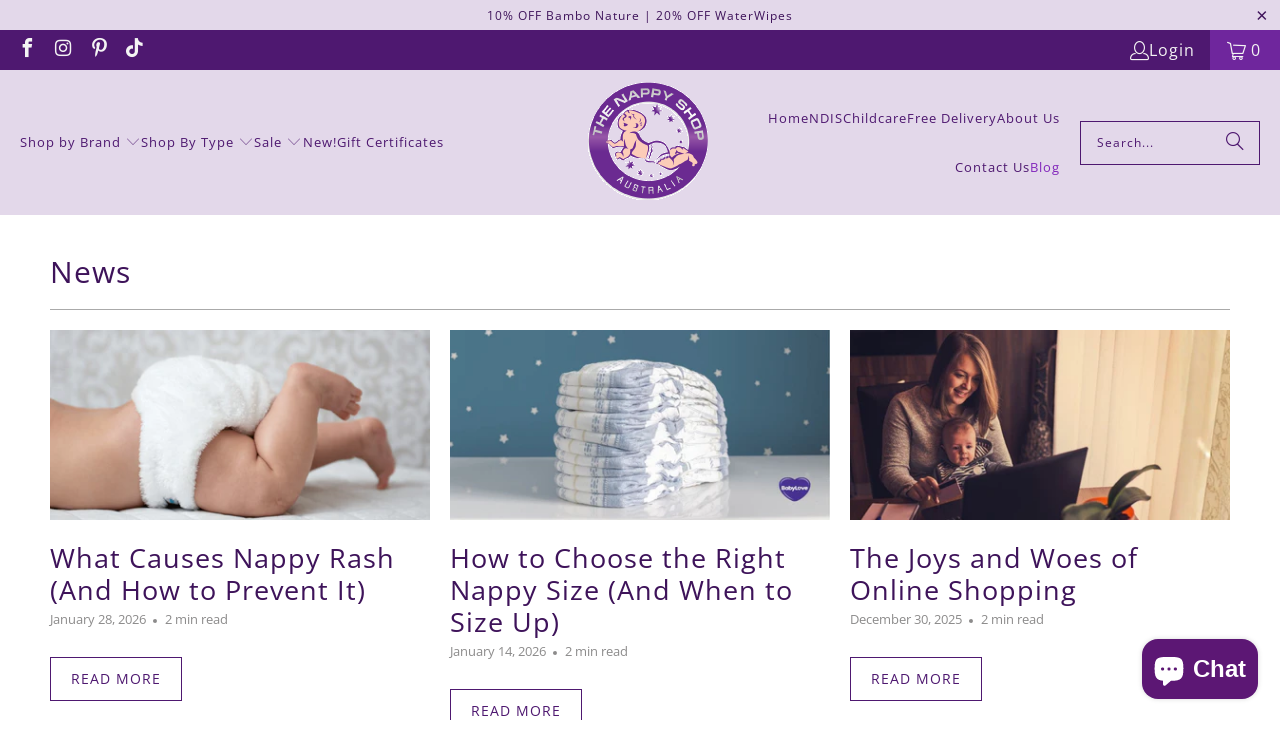

--- FILE ---
content_type: text/html; charset=utf-8
request_url: https://www.thenappyshop.com.au/blogs/news
body_size: 30913
content:
<!DOCTYPE html>
<html class="no-js no-touch" lang="en">
  <head>
<!-- Google tag (gtag.js) -->
<script async src="https://www.googletagmanager.com/gtag/js?id=AW-803475257"></script>
<script>
  window.dataLayer = window.dataLayer || [];
  function gtag(){dataLayer.push(arguments);}
  gtag('js', new Date());

  gtag('config', 'AW-803475257');
</script>
<!-- Event snippet for Adwords conversion page -->
<script>
  gtag('event', 'conversion', {
      'send_to': 'AW-803475257/VFwZCJSZ6YMBELmekP8C',
      'value': 0.0,
      'currency': 'AUD',
      'transaction_id': ''
  });
</script>

    
    <meta charset="utf-8">
    <meta http-equiv="cleartype" content="on">
    <meta name="robots" content="index,follow">

    <!-- Mobile Specific Metas -->
    <meta name="HandheldFriendly" content="True">
    <meta name="MobileOptimized" content="320">
    <meta name="viewport" content="width=device-width,initial-scale=1">
    <meta name="theme-color" content="#ffffff">

    
    <title>
      News - The Nappy Shop
    </title>

    

    <link rel="preconnect" href="https://fonts.shopifycdn.com" />
    <link rel="preconnect" href="https://cdn.shopify.com" />
    <link rel="preconnect" href="https://cdn.shopifycloud.com" />

    <link rel="dns-prefetch" href="https://v.shopify.com" />
    <link rel="dns-prefetch" href="https://www.youtube.com" />
    <link rel="dns-prefetch" href="https://vimeo.com" />

    <link href="//www.thenappyshop.com.au/cdn/shop/t/17/assets/jquery.min.js?v=147293088974801289311759278464" as="script" rel="preload">

    <!-- Stylesheet for Fancybox library -->
    <link rel="stylesheet" href="//www.thenappyshop.com.au/cdn/shop/t/17/assets/fancybox.css?v=19278034316635137701759278464" type="text/css" media="all" defer>

    <!-- Stylesheets for Turbo -->
    <link href="//www.thenappyshop.com.au/cdn/shop/t/17/assets/styles.css?v=113738597560435212251759455615" rel="stylesheet" type="text/css" media="all" />

    <!-- Icons -->
    
      <link rel="shortcut icon" type="image/x-icon" href="//www.thenappyshop.com.au/cdn/shop/files/The_Nappy_Shop_300_d2bbea00-5cac-4daa-8fac-e50c3bb8a77c_180x180.png?v=1613533488">
      <link rel="apple-touch-icon" href="//www.thenappyshop.com.au/cdn/shop/files/The_Nappy_Shop_300_d2bbea00-5cac-4daa-8fac-e50c3bb8a77c_180x180.png?v=1613533488"/>
      <link rel="apple-touch-icon" sizes="57x57" href="//www.thenappyshop.com.au/cdn/shop/files/The_Nappy_Shop_300_d2bbea00-5cac-4daa-8fac-e50c3bb8a77c_57x57.png?v=1613533488"/>
      <link rel="apple-touch-icon" sizes="60x60" href="//www.thenappyshop.com.au/cdn/shop/files/The_Nappy_Shop_300_d2bbea00-5cac-4daa-8fac-e50c3bb8a77c_60x60.png?v=1613533488"/>
      <link rel="apple-touch-icon" sizes="72x72" href="//www.thenappyshop.com.au/cdn/shop/files/The_Nappy_Shop_300_d2bbea00-5cac-4daa-8fac-e50c3bb8a77c_72x72.png?v=1613533488"/>
      <link rel="apple-touch-icon" sizes="76x76" href="//www.thenappyshop.com.au/cdn/shop/files/The_Nappy_Shop_300_d2bbea00-5cac-4daa-8fac-e50c3bb8a77c_76x76.png?v=1613533488"/>
      <link rel="apple-touch-icon" sizes="114x114" href="//www.thenappyshop.com.au/cdn/shop/files/The_Nappy_Shop_300_d2bbea00-5cac-4daa-8fac-e50c3bb8a77c_114x114.png?v=1613533488"/>
      <link rel="apple-touch-icon" sizes="180x180" href="//www.thenappyshop.com.au/cdn/shop/files/The_Nappy_Shop_300_d2bbea00-5cac-4daa-8fac-e50c3bb8a77c_180x180.png?v=1613533488"/>
      <link rel="apple-touch-icon" sizes="228x228" href="//www.thenappyshop.com.au/cdn/shop/files/The_Nappy_Shop_300_d2bbea00-5cac-4daa-8fac-e50c3bb8a77c_228x228.png?v=1613533488"/>
    
    <link rel="canonical" href="https://www.thenappyshop.com.au/blogs/news"/>

    

    
      <script type="text/javascript" src="/services/javascripts/currencies.js" data-no-instant></script>
    

    

    
    <script>
      window.PXUTheme = window.PXUTheme || {};
      window.PXUTheme.version = '9.5.0';
      window.PXUTheme.name = 'Turbo';
    </script>
    


    
<template id="price-ui"><span class="price " data-price></span><span class="compare-at-price" data-compare-at-price></span><span class="unit-pricing" data-unit-pricing></span></template>
    <template id="price-ui-badge"><div class="price-ui-badge__sticker price-ui-badge__sticker--">
    <span class="price-ui-badge__sticker-text" data-badge></span>
  </div></template>
    
    <template id="price-ui__price"><span class="money" data-price></span></template>
    <template id="price-ui__price-range"><span class="price-min" data-price-min><span class="money" data-price></span></span> - <span class="price-max" data-price-max><span class="money" data-price></span></span></template>
    <template id="price-ui__unit-pricing"><span class="unit-quantity" data-unit-quantity></span> | <span class="unit-price" data-unit-price><span class="money" data-price></span></span> / <span class="unit-measurement" data-unit-measurement></span></template>
    <template id="price-ui-badge__percent-savings-range">Save up to <span data-price-percent></span>%</template>
    <template id="price-ui-badge__percent-savings">Save <span data-price-percent></span>%</template>
    <template id="price-ui-badge__price-savings-range">Save up to <span class="money" data-price></span></template>
    <template id="price-ui-badge__price-savings">Save <span class="money" data-price></span></template>
    <template id="price-ui-badge__on-sale">Sale</template>
    <template id="price-ui-badge__sold-out">Sold out</template>
    <template id="price-ui-badge__in-stock">In stock</template>
    


    <script>
      
window.PXUTheme = window.PXUTheme || {};


window.PXUTheme.theme_settings = {};
window.PXUTheme.currency = {};
window.PXUTheme.routes = window.PXUTheme.routes || {};


window.PXUTheme.theme_settings.display_tos_checkbox = false;
window.PXUTheme.theme_settings.go_to_checkout = false;
window.PXUTheme.theme_settings.cart_action = "ajax";
window.PXUTheme.theme_settings.cart_shipping_calculator = true;


window.PXUTheme.theme_settings.collection_swatches = false;
window.PXUTheme.theme_settings.collection_secondary_image = false;


window.PXUTheme.currency.show_multiple_currencies = false;
window.PXUTheme.currency.shop_currency = "AUD";
window.PXUTheme.currency.default_currency = "AUD";
window.PXUTheme.currency.display_format = "money_format";
window.PXUTheme.currency.money_format = "${{amount}}";
window.PXUTheme.currency.money_format_no_currency = "${{amount}}";
window.PXUTheme.currency.money_format_currency = "${{amount}} AUD";
window.PXUTheme.currency.native_multi_currency = false;
window.PXUTheme.currency.iso_code = "AUD";
window.PXUTheme.currency.symbol = "$";


window.PXUTheme.theme_settings.display_inventory_left = false;
window.PXUTheme.theme_settings.inventory_threshold = 10;
window.PXUTheme.theme_settings.limit_quantity = true;


window.PXUTheme.theme_settings.menu_position = "inline";


window.PXUTheme.theme_settings.newsletter_popup = true;
window.PXUTheme.theme_settings.newsletter_popup_days = "30";
window.PXUTheme.theme_settings.newsletter_popup_mobile = true;
window.PXUTheme.theme_settings.newsletter_popup_seconds = 10;


window.PXUTheme.theme_settings.pagination_type = "infinite_scroll";


window.PXUTheme.theme_settings.enable_shopify_collection_badges = false;
window.PXUTheme.theme_settings.quick_shop_thumbnail_position = "bottom-thumbnails";
window.PXUTheme.theme_settings.product_form_style = "select";
window.PXUTheme.theme_settings.sale_banner_enabled = true;
window.PXUTheme.theme_settings.display_savings = true;
window.PXUTheme.theme_settings.display_sold_out_price = true;
window.PXUTheme.theme_settings.free_text = "Free";
window.PXUTheme.theme_settings.video_looping = null;
window.PXUTheme.theme_settings.quick_shop_style = "inline";
window.PXUTheme.theme_settings.hover_enabled = false;


window.PXUTheme.routes.cart_url = "/cart";
window.PXUTheme.routes.cart_update_url = "/cart/update";
window.PXUTheme.routes.root_url = "/";
window.PXUTheme.routes.search_url = "/search";
window.PXUTheme.routes.all_products_collection_url = "/collections/all";
window.PXUTheme.routes.product_recommendations_url = "/recommendations/products";
window.PXUTheme.routes.predictive_search_url = "/search/suggest";


window.PXUTheme.theme_settings.image_loading_style = "blur-up";


window.PXUTheme.theme_settings.enable_autocomplete = true;


window.PXUTheme.theme_settings.page_dots_enabled = false;
window.PXUTheme.theme_settings.slideshow_arrow_size = "light";


window.PXUTheme.theme_settings.quick_shop_enabled = true;


window.PXUTheme.theme_settings.enable_back_to_top_button = false;


window.PXUTheme.translation = {};


window.PXUTheme.translation.agree_to_terms_warning = "You must agree with the terms and conditions to checkout.";
window.PXUTheme.translation.one_item_left = "item left";
window.PXUTheme.translation.items_left_text = "items left";
window.PXUTheme.translation.cart_savings_text = "Total Savings";
window.PXUTheme.translation.cart_discount_text = "Discount";
window.PXUTheme.translation.cart_subtotal_text = "Subtotal";
window.PXUTheme.translation.cart_remove_text = "Remove";
window.PXUTheme.translation.cart_free_text = "Free";


window.PXUTheme.translation.newsletter_success_text = "Thank you for joining our mailing list!";


window.PXUTheme.translation.notify_email = "Enter your email address...";
window.PXUTheme.translation.notify_email_value = "Translation missing: en.contact.fields.email";
window.PXUTheme.translation.notify_email_send = "Send";
window.PXUTheme.translation.notify_message_first = "Please notify me when ";
window.PXUTheme.translation.notify_message_last = " becomes available - ";
window.PXUTheme.translation.notify_success_text = "Thanks! We will notify you when this product becomes available!";


window.PXUTheme.translation.add_to_cart = "Add to Cart";
window.PXUTheme.translation.coming_soon_text = "Coming Soon";
window.PXUTheme.translation.sold_out_text = "Sold Out";
window.PXUTheme.translation.sale_text = "Sale";
window.PXUTheme.translation.savings_text = "You Save";
window.PXUTheme.translation.percent_off_text = "% off";
window.PXUTheme.translation.from_text = "from";
window.PXUTheme.translation.new_text = "New";
window.PXUTheme.translation.pre_order_text = "Pre-Order";
window.PXUTheme.translation.unavailable_text = "Unavailable";


window.PXUTheme.translation.all_results = "View all results";
window.PXUTheme.translation.no_results = "Sorry, no results!";


window.PXUTheme.media_queries = {};
window.PXUTheme.media_queries.small = window.matchMedia( "(max-width: 480px)" );
window.PXUTheme.media_queries.medium = window.matchMedia( "(max-width: 798px)" );
window.PXUTheme.media_queries.large = window.matchMedia( "(min-width: 799px)" );
window.PXUTheme.media_queries.larger = window.matchMedia( "(min-width: 960px)" );
window.PXUTheme.media_queries.xlarge = window.matchMedia( "(min-width: 1200px)" );
window.PXUTheme.media_queries.ie10 = window.matchMedia( "all and (-ms-high-contrast: none), (-ms-high-contrast: active)" );
window.PXUTheme.media_queries.tablet = window.matchMedia( "only screen and (min-width: 799px) and (max-width: 1024px)" );
window.PXUTheme.media_queries.mobile_and_tablet = window.matchMedia( "(max-width: 1024px)" );

    </script>

    

    

    <script>
      
    </script><script>window.performance && window.performance.mark && window.performance.mark('shopify.content_for_header.start');</script><meta name="facebook-domain-verification" content="dgoby63h4b61q42w7kwxp10hlnkg11">
<meta name="facebook-domain-verification" content="bq65i5iqj4srrccye0dqfw435xt460">
<meta name="google-site-verification" content="RSpQa9dZDTtpLedmlcOPH8eYmTJwGE5AD-GiL53R510">
<meta id="shopify-digital-wallet" name="shopify-digital-wallet" content="/23226127/digital_wallets/dialog">
<meta name="shopify-checkout-api-token" content="33130fc6b8993b118910328563ff3e95">
<meta id="in-context-paypal-metadata" data-shop-id="23226127" data-venmo-supported="false" data-environment="production" data-locale="en_US" data-paypal-v4="true" data-currency="AUD">
<link rel="alternate" type="application/atom+xml" title="Feed" href="/blogs/news.atom" />
<link rel="next" href="/blogs/news?page=2">
<script async="async" src="/checkouts/internal/preloads.js?locale=en-AU"></script>
<link rel="preconnect" href="https://shop.app" crossorigin="anonymous">
<script async="async" src="https://shop.app/checkouts/internal/preloads.js?locale=en-AU&shop_id=23226127" crossorigin="anonymous"></script>
<script id="apple-pay-shop-capabilities" type="application/json">{"shopId":23226127,"countryCode":"AU","currencyCode":"AUD","merchantCapabilities":["supports3DS"],"merchantId":"gid:\/\/shopify\/Shop\/23226127","merchantName":"The Nappy Shop","requiredBillingContactFields":["postalAddress","email","phone"],"requiredShippingContactFields":["postalAddress","email","phone"],"shippingType":"shipping","supportedNetworks":["visa","masterCard","amex","jcb"],"total":{"type":"pending","label":"The Nappy Shop","amount":"1.00"},"shopifyPaymentsEnabled":true,"supportsSubscriptions":true}</script>
<script id="shopify-features" type="application/json">{"accessToken":"33130fc6b8993b118910328563ff3e95","betas":["rich-media-storefront-analytics"],"domain":"www.thenappyshop.com.au","predictiveSearch":true,"shopId":23226127,"locale":"en"}</script>
<script>var Shopify = Shopify || {};
Shopify.shop = "the-nappy-shop-australia.myshopify.com";
Shopify.locale = "en";
Shopify.currency = {"active":"AUD","rate":"1.0"};
Shopify.country = "AU";
Shopify.theme = {"name":"Backup Before Minify Turned on V9.5 SEP 2024","id":179606978833,"schema_name":"Turbo","schema_version":"9.5.0","theme_store_id":null,"role":"main"};
Shopify.theme.handle = "null";
Shopify.theme.style = {"id":null,"handle":null};
Shopify.cdnHost = "www.thenappyshop.com.au/cdn";
Shopify.routes = Shopify.routes || {};
Shopify.routes.root = "/";</script>
<script type="module">!function(o){(o.Shopify=o.Shopify||{}).modules=!0}(window);</script>
<script>!function(o){function n(){var o=[];function n(){o.push(Array.prototype.slice.apply(arguments))}return n.q=o,n}var t=o.Shopify=o.Shopify||{};t.loadFeatures=n(),t.autoloadFeatures=n()}(window);</script>
<script>
  window.ShopifyPay = window.ShopifyPay || {};
  window.ShopifyPay.apiHost = "shop.app\/pay";
  window.ShopifyPay.redirectState = null;
</script>
<script id="shop-js-analytics" type="application/json">{"pageType":"blog"}</script>
<script defer="defer" async type="module" src="//www.thenappyshop.com.au/cdn/shopifycloud/shop-js/modules/v2/client.init-shop-cart-sync_BN7fPSNr.en.esm.js"></script>
<script defer="defer" async type="module" src="//www.thenappyshop.com.au/cdn/shopifycloud/shop-js/modules/v2/chunk.common_Cbph3Kss.esm.js"></script>
<script defer="defer" async type="module" src="//www.thenappyshop.com.au/cdn/shopifycloud/shop-js/modules/v2/chunk.modal_DKumMAJ1.esm.js"></script>
<script type="module">
  await import("//www.thenappyshop.com.au/cdn/shopifycloud/shop-js/modules/v2/client.init-shop-cart-sync_BN7fPSNr.en.esm.js");
await import("//www.thenappyshop.com.au/cdn/shopifycloud/shop-js/modules/v2/chunk.common_Cbph3Kss.esm.js");
await import("//www.thenappyshop.com.au/cdn/shopifycloud/shop-js/modules/v2/chunk.modal_DKumMAJ1.esm.js");

  window.Shopify.SignInWithShop?.initShopCartSync?.({"fedCMEnabled":true,"windoidEnabled":true});

</script>
<script>
  window.Shopify = window.Shopify || {};
  if (!window.Shopify.featureAssets) window.Shopify.featureAssets = {};
  window.Shopify.featureAssets['shop-js'] = {"shop-cart-sync":["modules/v2/client.shop-cart-sync_CJVUk8Jm.en.esm.js","modules/v2/chunk.common_Cbph3Kss.esm.js","modules/v2/chunk.modal_DKumMAJ1.esm.js"],"init-fed-cm":["modules/v2/client.init-fed-cm_7Fvt41F4.en.esm.js","modules/v2/chunk.common_Cbph3Kss.esm.js","modules/v2/chunk.modal_DKumMAJ1.esm.js"],"init-shop-email-lookup-coordinator":["modules/v2/client.init-shop-email-lookup-coordinator_Cc088_bR.en.esm.js","modules/v2/chunk.common_Cbph3Kss.esm.js","modules/v2/chunk.modal_DKumMAJ1.esm.js"],"init-windoid":["modules/v2/client.init-windoid_hPopwJRj.en.esm.js","modules/v2/chunk.common_Cbph3Kss.esm.js","modules/v2/chunk.modal_DKumMAJ1.esm.js"],"shop-button":["modules/v2/client.shop-button_B0jaPSNF.en.esm.js","modules/v2/chunk.common_Cbph3Kss.esm.js","modules/v2/chunk.modal_DKumMAJ1.esm.js"],"shop-cash-offers":["modules/v2/client.shop-cash-offers_DPIskqss.en.esm.js","modules/v2/chunk.common_Cbph3Kss.esm.js","modules/v2/chunk.modal_DKumMAJ1.esm.js"],"shop-toast-manager":["modules/v2/client.shop-toast-manager_CK7RT69O.en.esm.js","modules/v2/chunk.common_Cbph3Kss.esm.js","modules/v2/chunk.modal_DKumMAJ1.esm.js"],"init-shop-cart-sync":["modules/v2/client.init-shop-cart-sync_BN7fPSNr.en.esm.js","modules/v2/chunk.common_Cbph3Kss.esm.js","modules/v2/chunk.modal_DKumMAJ1.esm.js"],"init-customer-accounts-sign-up":["modules/v2/client.init-customer-accounts-sign-up_CfPf4CXf.en.esm.js","modules/v2/client.shop-login-button_DeIztwXF.en.esm.js","modules/v2/chunk.common_Cbph3Kss.esm.js","modules/v2/chunk.modal_DKumMAJ1.esm.js"],"pay-button":["modules/v2/client.pay-button_CgIwFSYN.en.esm.js","modules/v2/chunk.common_Cbph3Kss.esm.js","modules/v2/chunk.modal_DKumMAJ1.esm.js"],"init-customer-accounts":["modules/v2/client.init-customer-accounts_DQ3x16JI.en.esm.js","modules/v2/client.shop-login-button_DeIztwXF.en.esm.js","modules/v2/chunk.common_Cbph3Kss.esm.js","modules/v2/chunk.modal_DKumMAJ1.esm.js"],"avatar":["modules/v2/client.avatar_BTnouDA3.en.esm.js"],"init-shop-for-new-customer-accounts":["modules/v2/client.init-shop-for-new-customer-accounts_CsZy_esa.en.esm.js","modules/v2/client.shop-login-button_DeIztwXF.en.esm.js","modules/v2/chunk.common_Cbph3Kss.esm.js","modules/v2/chunk.modal_DKumMAJ1.esm.js"],"shop-follow-button":["modules/v2/client.shop-follow-button_BRMJjgGd.en.esm.js","modules/v2/chunk.common_Cbph3Kss.esm.js","modules/v2/chunk.modal_DKumMAJ1.esm.js"],"checkout-modal":["modules/v2/client.checkout-modal_B9Drz_yf.en.esm.js","modules/v2/chunk.common_Cbph3Kss.esm.js","modules/v2/chunk.modal_DKumMAJ1.esm.js"],"shop-login-button":["modules/v2/client.shop-login-button_DeIztwXF.en.esm.js","modules/v2/chunk.common_Cbph3Kss.esm.js","modules/v2/chunk.modal_DKumMAJ1.esm.js"],"lead-capture":["modules/v2/client.lead-capture_DXYzFM3R.en.esm.js","modules/v2/chunk.common_Cbph3Kss.esm.js","modules/v2/chunk.modal_DKumMAJ1.esm.js"],"shop-login":["modules/v2/client.shop-login_CA5pJqmO.en.esm.js","modules/v2/chunk.common_Cbph3Kss.esm.js","modules/v2/chunk.modal_DKumMAJ1.esm.js"],"payment-terms":["modules/v2/client.payment-terms_BxzfvcZJ.en.esm.js","modules/v2/chunk.common_Cbph3Kss.esm.js","modules/v2/chunk.modal_DKumMAJ1.esm.js"]};
</script>
<script>(function() {
  var isLoaded = false;
  function asyncLoad() {
    if (isLoaded) return;
    isLoaded = true;
    var urls = ["https:\/\/chimpstatic.com\/mcjs-connected\/js\/users\/587b6a6c7b81794c888c4b7ee\/7ebf8d4cba767ff881bb2b5af.js?shop=the-nappy-shop-australia.myshopify.com",""];
    for (var i = 0; i < urls.length; i++) {
      var s = document.createElement('script');
      s.type = 'text/javascript';
      s.async = true;
      s.src = urls[i];
      var x = document.getElementsByTagName('script')[0];
      x.parentNode.insertBefore(s, x);
    }
  };
  if(window.attachEvent) {
    window.attachEvent('onload', asyncLoad);
  } else {
    window.addEventListener('load', asyncLoad, false);
  }
})();</script>
<script id="__st">var __st={"a":23226127,"offset":39600,"reqid":"58147571-589b-4e90-ae22-7f9a45f2af69-1769824677","pageurl":"www.thenappyshop.com.au\/blogs\/news","s":"blogs-452132888","u":"d73bb376c8d4","p":"blog","rtyp":"blog","rid":452132888};</script>
<script>window.ShopifyPaypalV4VisibilityTracking = true;</script>
<script id="captcha-bootstrap">!function(){'use strict';const t='contact',e='account',n='new_comment',o=[[t,t],['blogs',n],['comments',n],[t,'customer']],c=[[e,'customer_login'],[e,'guest_login'],[e,'recover_customer_password'],[e,'create_customer']],r=t=>t.map((([t,e])=>`form[action*='/${t}']:not([data-nocaptcha='true']) input[name='form_type'][value='${e}']`)).join(','),a=t=>()=>t?[...document.querySelectorAll(t)].map((t=>t.form)):[];function s(){const t=[...o],e=r(t);return a(e)}const i='password',u='form_key',d=['recaptcha-v3-token','g-recaptcha-response','h-captcha-response',i],f=()=>{try{return window.sessionStorage}catch{return}},m='__shopify_v',_=t=>t.elements[u];function p(t,e,n=!1){try{const o=window.sessionStorage,c=JSON.parse(o.getItem(e)),{data:r}=function(t){const{data:e,action:n}=t;return t[m]||n?{data:e,action:n}:{data:t,action:n}}(c);for(const[e,n]of Object.entries(r))t.elements[e]&&(t.elements[e].value=n);n&&o.removeItem(e)}catch(o){console.error('form repopulation failed',{error:o})}}const l='form_type',E='cptcha';function T(t){t.dataset[E]=!0}const w=window,h=w.document,L='Shopify',v='ce_forms',y='captcha';let A=!1;((t,e)=>{const n=(g='f06e6c50-85a8-45c8-87d0-21a2b65856fe',I='https://cdn.shopify.com/shopifycloud/storefront-forms-hcaptcha/ce_storefront_forms_captcha_hcaptcha.v1.5.2.iife.js',D={infoText:'Protected by hCaptcha',privacyText:'Privacy',termsText:'Terms'},(t,e,n)=>{const o=w[L][v],c=o.bindForm;if(c)return c(t,g,e,D).then(n);var r;o.q.push([[t,g,e,D],n]),r=I,A||(h.body.append(Object.assign(h.createElement('script'),{id:'captcha-provider',async:!0,src:r})),A=!0)});var g,I,D;w[L]=w[L]||{},w[L][v]=w[L][v]||{},w[L][v].q=[],w[L][y]=w[L][y]||{},w[L][y].protect=function(t,e){n(t,void 0,e),T(t)},Object.freeze(w[L][y]),function(t,e,n,w,h,L){const[v,y,A,g]=function(t,e,n){const i=e?o:[],u=t?c:[],d=[...i,...u],f=r(d),m=r(i),_=r(d.filter((([t,e])=>n.includes(e))));return[a(f),a(m),a(_),s()]}(w,h,L),I=t=>{const e=t.target;return e instanceof HTMLFormElement?e:e&&e.form},D=t=>v().includes(t);t.addEventListener('submit',(t=>{const e=I(t);if(!e)return;const n=D(e)&&!e.dataset.hcaptchaBound&&!e.dataset.recaptchaBound,o=_(e),c=g().includes(e)&&(!o||!o.value);(n||c)&&t.preventDefault(),c&&!n&&(function(t){try{if(!f())return;!function(t){const e=f();if(!e)return;const n=_(t);if(!n)return;const o=n.value;o&&e.removeItem(o)}(t);const e=Array.from(Array(32),(()=>Math.random().toString(36)[2])).join('');!function(t,e){_(t)||t.append(Object.assign(document.createElement('input'),{type:'hidden',name:u})),t.elements[u].value=e}(t,e),function(t,e){const n=f();if(!n)return;const o=[...t.querySelectorAll(`input[type='${i}']`)].map((({name:t})=>t)),c=[...d,...o],r={};for(const[a,s]of new FormData(t).entries())c.includes(a)||(r[a]=s);n.setItem(e,JSON.stringify({[m]:1,action:t.action,data:r}))}(t,e)}catch(e){console.error('failed to persist form',e)}}(e),e.submit())}));const S=(t,e)=>{t&&!t.dataset[E]&&(n(t,e.some((e=>e===t))),T(t))};for(const o of['focusin','change'])t.addEventListener(o,(t=>{const e=I(t);D(e)&&S(e,y())}));const B=e.get('form_key'),M=e.get(l),P=B&&M;t.addEventListener('DOMContentLoaded',(()=>{const t=y();if(P)for(const e of t)e.elements[l].value===M&&p(e,B);[...new Set([...A(),...v().filter((t=>'true'===t.dataset.shopifyCaptcha))])].forEach((e=>S(e,t)))}))}(h,new URLSearchParams(w.location.search),n,t,e,['guest_login'])})(!0,!0)}();</script>
<script integrity="sha256-4kQ18oKyAcykRKYeNunJcIwy7WH5gtpwJnB7kiuLZ1E=" data-source-attribution="shopify.loadfeatures" defer="defer" src="//www.thenappyshop.com.au/cdn/shopifycloud/storefront/assets/storefront/load_feature-a0a9edcb.js" crossorigin="anonymous"></script>
<script crossorigin="anonymous" defer="defer" src="//www.thenappyshop.com.au/cdn/shopifycloud/storefront/assets/shopify_pay/storefront-65b4c6d7.js?v=20250812"></script>
<script data-source-attribution="shopify.dynamic_checkout.dynamic.init">var Shopify=Shopify||{};Shopify.PaymentButton=Shopify.PaymentButton||{isStorefrontPortableWallets:!0,init:function(){window.Shopify.PaymentButton.init=function(){};var t=document.createElement("script");t.src="https://www.thenappyshop.com.au/cdn/shopifycloud/portable-wallets/latest/portable-wallets.en.js",t.type="module",document.head.appendChild(t)}};
</script>
<script data-source-attribution="shopify.dynamic_checkout.buyer_consent">
  function portableWalletsHideBuyerConsent(e){var t=document.getElementById("shopify-buyer-consent"),n=document.getElementById("shopify-subscription-policy-button");t&&n&&(t.classList.add("hidden"),t.setAttribute("aria-hidden","true"),n.removeEventListener("click",e))}function portableWalletsShowBuyerConsent(e){var t=document.getElementById("shopify-buyer-consent"),n=document.getElementById("shopify-subscription-policy-button");t&&n&&(t.classList.remove("hidden"),t.removeAttribute("aria-hidden"),n.addEventListener("click",e))}window.Shopify?.PaymentButton&&(window.Shopify.PaymentButton.hideBuyerConsent=portableWalletsHideBuyerConsent,window.Shopify.PaymentButton.showBuyerConsent=portableWalletsShowBuyerConsent);
</script>
<script data-source-attribution="shopify.dynamic_checkout.cart.bootstrap">document.addEventListener("DOMContentLoaded",(function(){function t(){return document.querySelector("shopify-accelerated-checkout-cart, shopify-accelerated-checkout")}if(t())Shopify.PaymentButton.init();else{new MutationObserver((function(e,n){t()&&(Shopify.PaymentButton.init(),n.disconnect())})).observe(document.body,{childList:!0,subtree:!0})}}));
</script>
<link id="shopify-accelerated-checkout-styles" rel="stylesheet" media="screen" href="https://www.thenappyshop.com.au/cdn/shopifycloud/portable-wallets/latest/accelerated-checkout-backwards-compat.css" crossorigin="anonymous">
<style id="shopify-accelerated-checkout-cart">
        #shopify-buyer-consent {
  margin-top: 1em;
  display: inline-block;
  width: 100%;
}

#shopify-buyer-consent.hidden {
  display: none;
}

#shopify-subscription-policy-button {
  background: none;
  border: none;
  padding: 0;
  text-decoration: underline;
  font-size: inherit;
  cursor: pointer;
}

#shopify-subscription-policy-button::before {
  box-shadow: none;
}

      </style>

<script>window.performance && window.performance.mark && window.performance.mark('shopify.content_for_header.end');</script>

<meta name="author" content="The Nappy Shop">
<meta property="og:url" content="https://www.thenappyshop.com.au/blogs/news">
<meta property="og:site_name" content="The Nappy Shop">




  <meta property="og:type" content="article">
  <meta property="og:title" content="News">
  
    
    
    
      <meta property="og:image" content="https://www.thenappyshop.com.au/cdn/shop/articles/what-causes-nappy-rash-and-how-to-prevent-it-5568086_600x.png?v=1769594658">
      <meta property="og:image:secure_url" content="https://www.thenappyshop.com.au/cdn/shop/articles/what-causes-nappy-rash-and-how-to-prevent-it-5568086_600x.png?v=1769594658">
      <meta property="og:image:width" content="1020">
      <meta property="og:image:height" content="510">
      <meta property="og:image:alt" content="What Causes Nappy Rash (And How to Prevent It) - The Nappy Shop">
    
  






<meta name="twitter:card" content="summary">



    
    
    
    <meta name="google-site-verification" content="St389awyGdjSKPmTdYwwSBkmAGNuerANdVc4WSopfZQ" />
  
        <!-- SlideRule Script Start -->
        <script name="sliderule-tracking" data-ot-ignore>
(function(){
	slideruleData = {
    "version":"v0.0.1",
    "referralExclusion":"/(paypal|visa|MasterCard|clicksafe|arcot\.com|geschuetzteinkaufen|checkout\.shopify\.com|checkout\.rechargeapps\.com|portal\.afterpay\.com|payfort)/",
    "googleSignals":true,
    "anonymizeIp":true,
    "productClicks":true,
    "persistentUserId":true,
    "hideBranding":false,
    "ecommerce":{"currencyCode":"AUD",
    "impressions":[]},
    "pageType":"blog",
	"destinations":{"google_analytics_4":{"measurementIds":["G-0D0L5ZPTKY"]}},
    "cookieUpdate":true
	}

	
		slideruleData.themeMode = "live"
	

	


	
	})();
</script>
<script async type="text/javascript" src=https://files.slideruletools.com/eluredils-g.js></script>
        <!-- SlideRule Script End -->
        <script src="https://cdn.shopify.com/extensions/e8878072-2f6b-4e89-8082-94b04320908d/inbox-1254/assets/inbox-chat-loader.js" type="text/javascript" defer="defer"></script>
<link href="https://monorail-edge.shopifysvc.com" rel="dns-prefetch">
<script>(function(){if ("sendBeacon" in navigator && "performance" in window) {try {var session_token_from_headers = performance.getEntriesByType('navigation')[0].serverTiming.find(x => x.name == '_s').description;} catch {var session_token_from_headers = undefined;}var session_cookie_matches = document.cookie.match(/_shopify_s=([^;]*)/);var session_token_from_cookie = session_cookie_matches && session_cookie_matches.length === 2 ? session_cookie_matches[1] : "";var session_token = session_token_from_headers || session_token_from_cookie || "";function handle_abandonment_event(e) {var entries = performance.getEntries().filter(function(entry) {return /monorail-edge.shopifysvc.com/.test(entry.name);});if (!window.abandonment_tracked && entries.length === 0) {window.abandonment_tracked = true;var currentMs = Date.now();var navigation_start = performance.timing.navigationStart;var payload = {shop_id: 23226127,url: window.location.href,navigation_start,duration: currentMs - navigation_start,session_token,page_type: "blog"};window.navigator.sendBeacon("https://monorail-edge.shopifysvc.com/v1/produce", JSON.stringify({schema_id: "online_store_buyer_site_abandonment/1.1",payload: payload,metadata: {event_created_at_ms: currentMs,event_sent_at_ms: currentMs}}));}}window.addEventListener('pagehide', handle_abandonment_event);}}());</script>
<script id="web-pixels-manager-setup">(function e(e,d,r,n,o){if(void 0===o&&(o={}),!Boolean(null===(a=null===(i=window.Shopify)||void 0===i?void 0:i.analytics)||void 0===a?void 0:a.replayQueue)){var i,a;window.Shopify=window.Shopify||{};var t=window.Shopify;t.analytics=t.analytics||{};var s=t.analytics;s.replayQueue=[],s.publish=function(e,d,r){return s.replayQueue.push([e,d,r]),!0};try{self.performance.mark("wpm:start")}catch(e){}var l=function(){var e={modern:/Edge?\/(1{2}[4-9]|1[2-9]\d|[2-9]\d{2}|\d{4,})\.\d+(\.\d+|)|Firefox\/(1{2}[4-9]|1[2-9]\d|[2-9]\d{2}|\d{4,})\.\d+(\.\d+|)|Chrom(ium|e)\/(9{2}|\d{3,})\.\d+(\.\d+|)|(Maci|X1{2}).+ Version\/(15\.\d+|(1[6-9]|[2-9]\d|\d{3,})\.\d+)([,.]\d+|)( \(\w+\)|)( Mobile\/\w+|) Safari\/|Chrome.+OPR\/(9{2}|\d{3,})\.\d+\.\d+|(CPU[ +]OS|iPhone[ +]OS|CPU[ +]iPhone|CPU IPhone OS|CPU iPad OS)[ +]+(15[._]\d+|(1[6-9]|[2-9]\d|\d{3,})[._]\d+)([._]\d+|)|Android:?[ /-](13[3-9]|1[4-9]\d|[2-9]\d{2}|\d{4,})(\.\d+|)(\.\d+|)|Android.+Firefox\/(13[5-9]|1[4-9]\d|[2-9]\d{2}|\d{4,})\.\d+(\.\d+|)|Android.+Chrom(ium|e)\/(13[3-9]|1[4-9]\d|[2-9]\d{2}|\d{4,})\.\d+(\.\d+|)|SamsungBrowser\/([2-9]\d|\d{3,})\.\d+/,legacy:/Edge?\/(1[6-9]|[2-9]\d|\d{3,})\.\d+(\.\d+|)|Firefox\/(5[4-9]|[6-9]\d|\d{3,})\.\d+(\.\d+|)|Chrom(ium|e)\/(5[1-9]|[6-9]\d|\d{3,})\.\d+(\.\d+|)([\d.]+$|.*Safari\/(?![\d.]+ Edge\/[\d.]+$))|(Maci|X1{2}).+ Version\/(10\.\d+|(1[1-9]|[2-9]\d|\d{3,})\.\d+)([,.]\d+|)( \(\w+\)|)( Mobile\/\w+|) Safari\/|Chrome.+OPR\/(3[89]|[4-9]\d|\d{3,})\.\d+\.\d+|(CPU[ +]OS|iPhone[ +]OS|CPU[ +]iPhone|CPU IPhone OS|CPU iPad OS)[ +]+(10[._]\d+|(1[1-9]|[2-9]\d|\d{3,})[._]\d+)([._]\d+|)|Android:?[ /-](13[3-9]|1[4-9]\d|[2-9]\d{2}|\d{4,})(\.\d+|)(\.\d+|)|Mobile Safari.+OPR\/([89]\d|\d{3,})\.\d+\.\d+|Android.+Firefox\/(13[5-9]|1[4-9]\d|[2-9]\d{2}|\d{4,})\.\d+(\.\d+|)|Android.+Chrom(ium|e)\/(13[3-9]|1[4-9]\d|[2-9]\d{2}|\d{4,})\.\d+(\.\d+|)|Android.+(UC? ?Browser|UCWEB|U3)[ /]?(15\.([5-9]|\d{2,})|(1[6-9]|[2-9]\d|\d{3,})\.\d+)\.\d+|SamsungBrowser\/(5\.\d+|([6-9]|\d{2,})\.\d+)|Android.+MQ{2}Browser\/(14(\.(9|\d{2,})|)|(1[5-9]|[2-9]\d|\d{3,})(\.\d+|))(\.\d+|)|K[Aa][Ii]OS\/(3\.\d+|([4-9]|\d{2,})\.\d+)(\.\d+|)/},d=e.modern,r=e.legacy,n=navigator.userAgent;return n.match(d)?"modern":n.match(r)?"legacy":"unknown"}(),u="modern"===l?"modern":"legacy",c=(null!=n?n:{modern:"",legacy:""})[u],f=function(e){return[e.baseUrl,"/wpm","/b",e.hashVersion,"modern"===e.buildTarget?"m":"l",".js"].join("")}({baseUrl:d,hashVersion:r,buildTarget:u}),m=function(e){var d=e.version,r=e.bundleTarget,n=e.surface,o=e.pageUrl,i=e.monorailEndpoint;return{emit:function(e){var a=e.status,t=e.errorMsg,s=(new Date).getTime(),l=JSON.stringify({metadata:{event_sent_at_ms:s},events:[{schema_id:"web_pixels_manager_load/3.1",payload:{version:d,bundle_target:r,page_url:o,status:a,surface:n,error_msg:t},metadata:{event_created_at_ms:s}}]});if(!i)return console&&console.warn&&console.warn("[Web Pixels Manager] No Monorail endpoint provided, skipping logging."),!1;try{return self.navigator.sendBeacon.bind(self.navigator)(i,l)}catch(e){}var u=new XMLHttpRequest;try{return u.open("POST",i,!0),u.setRequestHeader("Content-Type","text/plain"),u.send(l),!0}catch(e){return console&&console.warn&&console.warn("[Web Pixels Manager] Got an unhandled error while logging to Monorail."),!1}}}}({version:r,bundleTarget:l,surface:e.surface,pageUrl:self.location.href,monorailEndpoint:e.monorailEndpoint});try{o.browserTarget=l,function(e){var d=e.src,r=e.async,n=void 0===r||r,o=e.onload,i=e.onerror,a=e.sri,t=e.scriptDataAttributes,s=void 0===t?{}:t,l=document.createElement("script"),u=document.querySelector("head"),c=document.querySelector("body");if(l.async=n,l.src=d,a&&(l.integrity=a,l.crossOrigin="anonymous"),s)for(var f in s)if(Object.prototype.hasOwnProperty.call(s,f))try{l.dataset[f]=s[f]}catch(e){}if(o&&l.addEventListener("load",o),i&&l.addEventListener("error",i),u)u.appendChild(l);else{if(!c)throw new Error("Did not find a head or body element to append the script");c.appendChild(l)}}({src:f,async:!0,onload:function(){if(!function(){var e,d;return Boolean(null===(d=null===(e=window.Shopify)||void 0===e?void 0:e.analytics)||void 0===d?void 0:d.initialized)}()){var d=window.webPixelsManager.init(e)||void 0;if(d){var r=window.Shopify.analytics;r.replayQueue.forEach((function(e){var r=e[0],n=e[1],o=e[2];d.publishCustomEvent(r,n,o)})),r.replayQueue=[],r.publish=d.publishCustomEvent,r.visitor=d.visitor,r.initialized=!0}}},onerror:function(){return m.emit({status:"failed",errorMsg:"".concat(f," has failed to load")})},sri:function(e){var d=/^sha384-[A-Za-z0-9+/=]+$/;return"string"==typeof e&&d.test(e)}(c)?c:"",scriptDataAttributes:o}),m.emit({status:"loading"})}catch(e){m.emit({status:"failed",errorMsg:(null==e?void 0:e.message)||"Unknown error"})}}})({shopId: 23226127,storefrontBaseUrl: "https://www.thenappyshop.com.au",extensionsBaseUrl: "https://extensions.shopifycdn.com/cdn/shopifycloud/web-pixels-manager",monorailEndpoint: "https://monorail-edge.shopifysvc.com/unstable/produce_batch",surface: "storefront-renderer",enabledBetaFlags: ["2dca8a86"],webPixelsConfigList: [{"id":"769163537","configuration":"{\"config\":\"{\\\"google_tag_ids\\\":[\\\"G-0D0L5ZPTKY\\\",\\\"AW-803475257\\\",\\\"GT-NNZP96K\\\",\\\"GTM-PWTNH2F\\\"],\\\"target_country\\\":\\\"AU\\\",\\\"gtag_events\\\":[{\\\"type\\\":\\\"search\\\",\\\"action_label\\\":[\\\"G-0D0L5ZPTKY\\\",\\\"AW-803475257\\\/2HqvCOz54-0ZELmekP8C\\\"]},{\\\"type\\\":\\\"begin_checkout\\\",\\\"action_label\\\":[\\\"G-0D0L5ZPTKY\\\",\\\"AW-803475257\\\/cLdPCPL54-0ZELmekP8C\\\"]},{\\\"type\\\":\\\"view_item\\\",\\\"action_label\\\":[\\\"G-0D0L5ZPTKY\\\",\\\"AW-803475257\\\/I_tfCOn54-0ZELmekP8C\\\",\\\"MC-RRJX3JJL73\\\"]},{\\\"type\\\":\\\"purchase\\\",\\\"action_label\\\":[\\\"G-0D0L5ZPTKY\\\",\\\"AW-803475257\\\/YdBgCOP54-0ZELmekP8C\\\",\\\"MC-RRJX3JJL73\\\",\\\"AW-803475257\\\/VFwZCJSZ6YMBELmekP8C\\\"]},{\\\"type\\\":\\\"page_view\\\",\\\"action_label\\\":[\\\"G-0D0L5ZPTKY\\\",\\\"AW-803475257\\\/ifWcCOb54-0ZELmekP8C\\\",\\\"MC-RRJX3JJL73\\\"]},{\\\"type\\\":\\\"add_payment_info\\\",\\\"action_label\\\":[\\\"G-0D0L5ZPTKY\\\",\\\"AW-803475257\\\/NZKrCPX54-0ZELmekP8C\\\"]},{\\\"type\\\":\\\"add_to_cart\\\",\\\"action_label\\\":[\\\"G-0D0L5ZPTKY\\\",\\\"AW-803475257\\\/HeQ_CO_54-0ZELmekP8C\\\"]}],\\\"enable_monitoring_mode\\\":false}\"}","eventPayloadVersion":"v1","runtimeContext":"OPEN","scriptVersion":"b2a88bafab3e21179ed38636efcd8a93","type":"APP","apiClientId":1780363,"privacyPurposes":[],"dataSharingAdjustments":{"protectedCustomerApprovalScopes":["read_customer_address","read_customer_email","read_customer_name","read_customer_personal_data","read_customer_phone"]}},{"id":"484540689","configuration":"{\"measurementIds\":\"G-0D0L5ZPTKY\"}","eventPayloadVersion":"v1","runtimeContext":"STRICT","scriptVersion":"7aaae93c56736e9df275e05ad7cdcadf","type":"APP","apiClientId":3542712321,"privacyPurposes":["ANALYTICS","MARKETING","SALE_OF_DATA"],"dataSharingAdjustments":{"protectedCustomerApprovalScopes":["read_customer_address","read_customer_email","read_customer_name","read_customer_personal_data","read_customer_phone"]}},{"id":"376340753","configuration":"{\"pixel_id\":\"2151635785002033\",\"pixel_type\":\"facebook_pixel\",\"metaapp_system_user_token\":\"-\"}","eventPayloadVersion":"v1","runtimeContext":"OPEN","scriptVersion":"ca16bc87fe92b6042fbaa3acc2fbdaa6","type":"APP","apiClientId":2329312,"privacyPurposes":["ANALYTICS","MARKETING","SALE_OF_DATA"],"dataSharingAdjustments":{"protectedCustomerApprovalScopes":["read_customer_address","read_customer_email","read_customer_name","read_customer_personal_data","read_customer_phone"]}},{"id":"133333265","eventPayloadVersion":"v1","runtimeContext":"LAX","scriptVersion":"1","type":"CUSTOM","privacyPurposes":["MARKETING"],"name":"Meta pixel (migrated)"},{"id":"shopify-app-pixel","configuration":"{}","eventPayloadVersion":"v1","runtimeContext":"STRICT","scriptVersion":"0450","apiClientId":"shopify-pixel","type":"APP","privacyPurposes":["ANALYTICS","MARKETING"]},{"id":"shopify-custom-pixel","eventPayloadVersion":"v1","runtimeContext":"LAX","scriptVersion":"0450","apiClientId":"shopify-pixel","type":"CUSTOM","privacyPurposes":["ANALYTICS","MARKETING"]}],isMerchantRequest: false,initData: {"shop":{"name":"The Nappy Shop","paymentSettings":{"currencyCode":"AUD"},"myshopifyDomain":"the-nappy-shop-australia.myshopify.com","countryCode":"AU","storefrontUrl":"https:\/\/www.thenappyshop.com.au"},"customer":null,"cart":null,"checkout":null,"productVariants":[],"purchasingCompany":null},},"https://www.thenappyshop.com.au/cdn","1d2a099fw23dfb22ep557258f5m7a2edbae",{"modern":"","legacy":""},{"shopId":"23226127","storefrontBaseUrl":"https:\/\/www.thenappyshop.com.au","extensionBaseUrl":"https:\/\/extensions.shopifycdn.com\/cdn\/shopifycloud\/web-pixels-manager","surface":"storefront-renderer","enabledBetaFlags":"[\"2dca8a86\"]","isMerchantRequest":"false","hashVersion":"1d2a099fw23dfb22ep557258f5m7a2edbae","publish":"custom","events":"[[\"page_viewed\",{}]]"});</script><script>
  window.ShopifyAnalytics = window.ShopifyAnalytics || {};
  window.ShopifyAnalytics.meta = window.ShopifyAnalytics.meta || {};
  window.ShopifyAnalytics.meta.currency = 'AUD';
  var meta = {"page":{"pageType":"blog","resourceType":"blog","resourceId":452132888,"requestId":"58147571-589b-4e90-ae22-7f9a45f2af69-1769824677"}};
  for (var attr in meta) {
    window.ShopifyAnalytics.meta[attr] = meta[attr];
  }
</script>
<script class="analytics">
  (function () {
    var customDocumentWrite = function(content) {
      var jquery = null;

      if (window.jQuery) {
        jquery = window.jQuery;
      } else if (window.Checkout && window.Checkout.$) {
        jquery = window.Checkout.$;
      }

      if (jquery) {
        jquery('body').append(content);
      }
    };

    var hasLoggedConversion = function(token) {
      if (token) {
        return document.cookie.indexOf('loggedConversion=' + token) !== -1;
      }
      return false;
    }

    var setCookieIfConversion = function(token) {
      if (token) {
        var twoMonthsFromNow = new Date(Date.now());
        twoMonthsFromNow.setMonth(twoMonthsFromNow.getMonth() + 2);

        document.cookie = 'loggedConversion=' + token + '; expires=' + twoMonthsFromNow;
      }
    }

    var trekkie = window.ShopifyAnalytics.lib = window.trekkie = window.trekkie || [];
    if (trekkie.integrations) {
      return;
    }
    trekkie.methods = [
      'identify',
      'page',
      'ready',
      'track',
      'trackForm',
      'trackLink'
    ];
    trekkie.factory = function(method) {
      return function() {
        var args = Array.prototype.slice.call(arguments);
        args.unshift(method);
        trekkie.push(args);
        return trekkie;
      };
    };
    for (var i = 0; i < trekkie.methods.length; i++) {
      var key = trekkie.methods[i];
      trekkie[key] = trekkie.factory(key);
    }
    trekkie.load = function(config) {
      trekkie.config = config || {};
      trekkie.config.initialDocumentCookie = document.cookie;
      var first = document.getElementsByTagName('script')[0];
      var script = document.createElement('script');
      script.type = 'text/javascript';
      script.onerror = function(e) {
        var scriptFallback = document.createElement('script');
        scriptFallback.type = 'text/javascript';
        scriptFallback.onerror = function(error) {
                var Monorail = {
      produce: function produce(monorailDomain, schemaId, payload) {
        var currentMs = new Date().getTime();
        var event = {
          schema_id: schemaId,
          payload: payload,
          metadata: {
            event_created_at_ms: currentMs,
            event_sent_at_ms: currentMs
          }
        };
        return Monorail.sendRequest("https://" + monorailDomain + "/v1/produce", JSON.stringify(event));
      },
      sendRequest: function sendRequest(endpointUrl, payload) {
        // Try the sendBeacon API
        if (window && window.navigator && typeof window.navigator.sendBeacon === 'function' && typeof window.Blob === 'function' && !Monorail.isIos12()) {
          var blobData = new window.Blob([payload], {
            type: 'text/plain'
          });

          if (window.navigator.sendBeacon(endpointUrl, blobData)) {
            return true;
          } // sendBeacon was not successful

        } // XHR beacon

        var xhr = new XMLHttpRequest();

        try {
          xhr.open('POST', endpointUrl);
          xhr.setRequestHeader('Content-Type', 'text/plain');
          xhr.send(payload);
        } catch (e) {
          console.log(e);
        }

        return false;
      },
      isIos12: function isIos12() {
        return window.navigator.userAgent.lastIndexOf('iPhone; CPU iPhone OS 12_') !== -1 || window.navigator.userAgent.lastIndexOf('iPad; CPU OS 12_') !== -1;
      }
    };
    Monorail.produce('monorail-edge.shopifysvc.com',
      'trekkie_storefront_load_errors/1.1',
      {shop_id: 23226127,
      theme_id: 179606978833,
      app_name: "storefront",
      context_url: window.location.href,
      source_url: "//www.thenappyshop.com.au/cdn/s/trekkie.storefront.c59ea00e0474b293ae6629561379568a2d7c4bba.min.js"});

        };
        scriptFallback.async = true;
        scriptFallback.src = '//www.thenappyshop.com.au/cdn/s/trekkie.storefront.c59ea00e0474b293ae6629561379568a2d7c4bba.min.js';
        first.parentNode.insertBefore(scriptFallback, first);
      };
      script.async = true;
      script.src = '//www.thenappyshop.com.au/cdn/s/trekkie.storefront.c59ea00e0474b293ae6629561379568a2d7c4bba.min.js';
      first.parentNode.insertBefore(script, first);
    };
    trekkie.load(
      {"Trekkie":{"appName":"storefront","development":false,"defaultAttributes":{"shopId":23226127,"isMerchantRequest":null,"themeId":179606978833,"themeCityHash":"8268701921907611794","contentLanguage":"en","currency":"AUD","eventMetadataId":"3809bea3-5e4c-4979-91ef-aca1886787c3"},"isServerSideCookieWritingEnabled":true,"monorailRegion":"shop_domain","enabledBetaFlags":["65f19447","b5387b81"]},"Session Attribution":{},"S2S":{"facebookCapiEnabled":true,"source":"trekkie-storefront-renderer","apiClientId":580111}}
    );

    var loaded = false;
    trekkie.ready(function() {
      if (loaded) return;
      loaded = true;

      window.ShopifyAnalytics.lib = window.trekkie;

      var originalDocumentWrite = document.write;
      document.write = customDocumentWrite;
      try { window.ShopifyAnalytics.merchantGoogleAnalytics.call(this); } catch(error) {};
      document.write = originalDocumentWrite;

      window.ShopifyAnalytics.lib.page(null,{"pageType":"blog","resourceType":"blog","resourceId":452132888,"requestId":"58147571-589b-4e90-ae22-7f9a45f2af69-1769824677","shopifyEmitted":true});

      var match = window.location.pathname.match(/checkouts\/(.+)\/(thank_you|post_purchase)/)
      var token = match? match[1]: undefined;
      if (!hasLoggedConversion(token)) {
        setCookieIfConversion(token);
        
      }
    });


        var eventsListenerScript = document.createElement('script');
        eventsListenerScript.async = true;
        eventsListenerScript.src = "//www.thenappyshop.com.au/cdn/shopifycloud/storefront/assets/shop_events_listener-3da45d37.js";
        document.getElementsByTagName('head')[0].appendChild(eventsListenerScript);

})();</script>
  <script>
  if (!window.ga || (window.ga && typeof window.ga !== 'function')) {
    window.ga = function ga() {
      (window.ga.q = window.ga.q || []).push(arguments);
      if (window.Shopify && window.Shopify.analytics && typeof window.Shopify.analytics.publish === 'function') {
        window.Shopify.analytics.publish("ga_stub_called", {}, {sendTo: "google_osp_migration"});
      }
      console.error("Shopify's Google Analytics stub called with:", Array.from(arguments), "\nSee https://help.shopify.com/manual/promoting-marketing/pixels/pixel-migration#google for more information.");
    };
    if (window.Shopify && window.Shopify.analytics && typeof window.Shopify.analytics.publish === 'function') {
      window.Shopify.analytics.publish("ga_stub_initialized", {}, {sendTo: "google_osp_migration"});
    }
  }
</script>
<script
  defer
  src="https://www.thenappyshop.com.au/cdn/shopifycloud/perf-kit/shopify-perf-kit-3.1.0.min.js"
  data-application="storefront-renderer"
  data-shop-id="23226127"
  data-render-region="gcp-us-central1"
  data-page-type="blog"
  data-theme-instance-id="179606978833"
  data-theme-name="Turbo"
  data-theme-version="9.5.0"
  data-monorail-region="shop_domain"
  data-resource-timing-sampling-rate="10"
  data-shs="true"
  data-shs-beacon="true"
  data-shs-export-with-fetch="true"
  data-shs-logs-sample-rate="1"
  data-shs-beacon-endpoint="https://www.thenappyshop.com.au/api/collect"
></script>
</head>

  

  <noscript>
    <style>
      .product_section .product_form,
      .product_gallery {
        opacity: 1;
      }

      .multi_select,
      form .select {
        display: block !important;
      }

      .image-element__wrap {
        display: none;
      }
    </style>
  </noscript>

  <body class="blog"
        data-money-format="${{amount}}"
        data-shop-currency="AUD"
        data-shop-url="https://www.thenappyshop.com.au">

  <script>
    document.documentElement.className=document.documentElement.className.replace(/\bno-js\b/,'js');
    if(window.Shopify&&window.Shopify.designMode)document.documentElement.className+=' in-theme-editor';
    if(('ontouchstart' in window)||window.DocumentTouch&&document instanceof DocumentTouch)document.documentElement.className=document.documentElement.className.replace(/\bno-touch\b/,'has-touch');
  </script>

    
    <svg
      class="icon-star-reference"
      aria-hidden="true"
      focusable="false"
      role="presentation"
      xmlns="http://www.w3.org/2000/svg" width="20" height="20" viewBox="3 3 17 17" fill="none"
    >
      <symbol id="icon-star">
        <rect class="icon-star-background" width="20" height="20" fill="currentColor"/>
        <path d="M10 3L12.163 7.60778L17 8.35121L13.5 11.9359L14.326 17L10 14.6078L5.674 17L6.5 11.9359L3 8.35121L7.837 7.60778L10 3Z" stroke="currentColor" stroke-width="2" stroke-linecap="round" stroke-linejoin="round" fill="none"/>
      </symbol>
      <clipPath id="icon-star-clip">
        <path d="M10 3L12.163 7.60778L17 8.35121L13.5 11.9359L14.326 17L10 14.6078L5.674 17L6.5 11.9359L3 8.35121L7.837 7.60778L10 3Z" stroke="currentColor" stroke-width="2" stroke-linecap="round" stroke-linejoin="round"/>
      </clipPath>
    </svg>
    


    <!-- BEGIN sections: header-group -->
<div id="shopify-section-sections--24943772238097__header" class="shopify-section shopify-section-group-header-group shopify-section--header"><script
  type="application/json"
  data-section-type="header"
  data-section-id="sections--24943772238097__header"
>
</script>



<script type="application/ld+json">
  {
    "@context": "http://schema.org",
    "@type": "Organization",
    "name": "The Nappy Shop",
    
      
      "logo": "https://www.thenappyshop.com.au/cdn/shop/files/The-Nappy-Shop_123-sq_123x.png?v=1613533329",
    
    "sameAs": [
      "",
      "",
      "",
      "",
      "https://www.facebook.com/thenappyshop/",
      "",
      "",
      "https://www.instagram.com/thenappyshop/",
      "",
      "",
      "",
      "",
      "",
      "https://au.pinterest.com/thenappyshop/",
      "",
      "",
      "",
      "",
      "https://www.tiktok.com/@thenappyshop",
      "",
      "",
      "",
      "",
      "",
      ""
    ],
    "url": "https://www.thenappyshop.com.au"
  }
</script>




<header id="header" class="mobile_nav-fixed--true">
  
    <div class="promo-banner">
      <div class="promo-banner__content">
        <p><a href="/collections/bambo-nature" title="Bambo Nature Eco Baby Nappies – Soft, Absorbent & Planet Friendly">10% OFF Bambo Nature</a> | <a href="/products/water-wipes-bulk-12x60pk" title="WaterWipes - Bulk 12x60">20% OFF WaterWipes</a></p>
      </div>
      <div class="promo-banner__close"></div>
    </div>
  

  <div class="top-bar">
    <details data-mobile-menu>
      <summary class="mobile_nav dropdown_link" data-mobile-menu-trigger>
        <div data-mobile-menu-icon>
          <span></span>
          <span></span>
          <span></span>
          <span></span>
        </div>

        <span class="mobile-menu-title">Menu</span>
      </summary>
      <div class="mobile-menu-container dropdown" data-nav>
        <ul class="menu" id="mobile_menu">
          
  <template data-nav-parent-template>
    <li class="sublink">
      <a href="#" data-no-instant class="parent-link--true"><div class="mobile-menu-item-title" data-nav-title></div><span class="right icon-down-arrow"></span></a>
      <ul class="mobile-mega-menu" data-meganav-target-container>
      </ul>
    </li>
  </template>
  
    
      <li data-mobile-dropdown-rel="shop-by-brand" class="sublink" data-meganav-mobile-target="shop-by-brand">
        
          <a data-no-instant href="/collections/all" class="parent-link--true">
            <div class="mobile-menu-item-title" data-nav-title>Shop by Brand</div>
            <span class="right icon-down-arrow"></span>
          </a>
        
        <ul>
          
            
              <li class="sublink">
                
                  <a data-no-instant href="/" class="parent-link--false">
                    A to B <span class="right icon-down-arrow"></span>
                  </a>
                
                <ul>
                  
                    <li><a href="/collections/abena">Abena</a></li>
                  
                    <li><a href="/collections/active">Active</a></li>
                  
                    <li><a href="/collections/baby-love">BabyLove</a></li>
                  
                    <li><a href="/collections/babylux">Babylux</a></li>
                  
                    <li><a href="/collections/baby-u">Baby U</a></li>
                  
                    <li><a href="/collections/bambo-nature">Bambo Nature</a></li>
                  
                    <li><a href="/collections/bepanthen">Bepanthen</a></li>
                  
                    <li><a href="/collections/biotuff">Biotuff</a></li>
                  
                    <li><a href="/collections/big-softies">Big Softies</a></li>
                  
                </ul>
              </li>
            
          
            
              <li class="sublink">
                
                  <a data-no-instant href="/" class="parent-link--false">
                    C to H <span class="right icon-down-arrow"></span>
                  </a>
                
                <ul>
                  
                    <li><a href="/collections/cherub-baby">Cherub Baby</a></li>
                  
                    <li><a href="/collections/conni">Conni</a></li>
                  
                    <li><a href="/collections/gaia-natural-baby">Gaia Natural Baby</a></li>
                  
                    <li><a href="/collections/huggies">Huggies</a></li>
                  
                </ul>
              </li>
            
          
            
              <li class="sublink">
                
                  <a data-no-instant href="/collections/huggies" class="parent-link--true">
                    Huggies <span class="right icon-down-arrow"></span>
                  </a>
                
                <ul>
                  
                    <li><a href="/collections/huggies-baby-wipes">Huggies Baby Wipes</a></li>
                  
                    <li><a href="/collections/huggies-nappies">Huggies Nappies</a></li>
                  
                    <li><a href="/collections/huggies-ultra-dry-nappies">Huggies Ultra Dry</a></li>
                  
                    <li><a href="/collections/huggies-skin-protect">Huggies Skin Protect</a></li>
                  
                    <li><a href="/collections/huggies-essentials">Huggies Essentials</a></li>
                  
                    <li><a href="/collections/huggies-nappy-pants">Huggies Nappy Pants</a></li>
                  
                    <li><a href="/collections/huggies-drynites">Huggies DryNites</a></li>
                  
                    <li><a href="/collections/huggies-little-swimmers">Huggies Little Swimmers</a></li>
                  
                    <li><a href="/collections/huggies-drynites-bedmats">Huggies Bed Mats</a></li>
                  
                </ul>
              </li>
            
          
            
              <li class="sublink">
                
                  <a data-no-instant href="/" class="parent-link--false">
                    I to K <span class="right icon-down-arrow"></span>
                  </a>
                
                <ul>
                  
                    <li><a href="/collections/id">iD</a></li>
                  
                    <li><a href="/collections/isocol">Isocol</a></li>
                  
                    <li><a href="/collections/joey">Joey</a></li>
                  
                    <li><a href="/collections/kleenex">Kleenex</a></li>
                  
                    <li><a href="/collections/korbell-nappy-disposal">Korbell Nappy Disposal</a></li>
                  
                </ul>
              </li>
            
          
            
              <li class="sublink">
                
                  <a data-no-instant href="/" class="parent-link--false">
                    L to R <span class="right icon-down-arrow"></span>
                  </a>
                
                <ul>
                  
                    <li><a href="/collections/luvme-panda-eco">Luvme Pandas</a></li>
                  
                    <li><a href="/collections/moltex-nature">Moltex Nature</a></li>
                  
                    <li><a href="/collections/muumi">Muumi Baby</a></li>
                  
                    <li><a href="/collections/nappy-goo">Nappy Goo</a></li>
                  
                    <li><a href="/collections/nappy-sacks">Nappy Sacks</a></li>
                  
                    <li><a href="/collections/reynard">Reynard</a></li>
                  
                </ul>
              </li>
            
          
            
              <li class="sublink">
                
                  <a data-no-instant href="/" class="parent-link--false">
                    S to Z <span class="right icon-down-arrow"></span>
                  </a>
                
                <ul>
                  
                    <li><a href="/collections/sudocrem">Sudocrem</a></li>
                  
                    <li><a href="/collections/sorbent">Sorbent</a></li>
                  
                    <li><a href="/collections/thankyou">Thankyou.</a></li>
                  
                    <li><a href="/collections/tommee-tippee">Tommee Tippee</a></li>
                  
                    <li><a href="/collections/tooshies">Tooshies ECO</a></li>
                  
                    <li><a href="/collections/vanish">Vanish</a></li>
                  
                    <li><a href="/collections/water-wipes">WaterWipes</a></li>
                  
                    <li><a href="/collections/weleda">Weleda</a></li>
                  
                    <li><a href="/collections/wotnot">Wotnot</a></li>
                  
                </ul>
              </li>
            
          
        </ul>
      </li>
    
  
    
      <li data-mobile-dropdown-rel="shop-by-type" class="sublink" data-meganav-mobile-target="shop-by-type">
        
          <a data-no-instant href="/collections/all" class="parent-link--true">
            <div class="mobile-menu-item-title" data-nav-title>Shop By Type</div>
            <span class="right icon-down-arrow"></span>
          </a>
        
        <ul>
          
            
              <li class="sublink">
                
                  <a data-no-instant href="/collections/nappies" class="parent-link--true">
                    Nappies <span class="right icon-down-arrow"></span>
                  </a>
                
                <ul>
                  
                    <li><a href="/collections/eco-disposable-nappies">Eco Nappies</a></li>
                  
                </ul>
              </li>
            
          
            
              <li class="sublink">
                
                  <a data-no-instant href="/collections/baby-wipes" class="parent-link--true">
                    Baby Wipes <span class="right icon-down-arrow"></span>
                  </a>
                
                <ul>
                  
                    <li><a href="/collections/eco-baby-wipes">Eco Baby Wipes</a></li>
                  
                </ul>
              </li>
            
          
            
              <li><a href="/collections/change-time-accessories">Change Time Accessories</a></li>
            
          
            
              <li><a href="/collections/baby-care">Baby Care</a></li>
            
          
            
              <li><a href="/collections/toilet-training">Toilet Training</a></li>
            
          
            
              <li><a href="/collections/cleaning-household">Cleaning & Household</a></li>
            
          
            
              <li><a href="/collections/for-mum">For Mum</a></li>
            
          
            
              <li><a href="/collections/baby-gifts">Baby Gifts</a></li>
            
          
        </ul>
      </li>
    
  
    
      <li data-mobile-dropdown-rel="sale" class="sublink" data-meganav-mobile-target="sale">
        
          <a data-no-instant href="/" class="parent-link--false">
            <div class="mobile-menu-item-title" data-nav-title>Sale</div>
            <span class="right icon-down-arrow"></span>
          </a>
        
        <ul>
          
            
              <li><a href="/collections/on-sale">On Sale</a></li>
            
          
            
              <li><a href="/collections/bulk-buy">Bulk Buys</a></li>
            
          
            
              <li><a href="/collections/clearance">Clearance</a></li>
            
          
        </ul>
      </li>
    
  
    
      <li data-mobile-dropdown-rel="new" data-meganav-mobile-target="new">
        
          <a data-nav-title data-no-instant href="/collections/new-in-store" class="parent-link--true">
            New!
          </a>
        
      </li>
    
  
    
      <li data-mobile-dropdown-rel="gift-certificates" data-meganav-mobile-target="gift-certificates">
        
          <a data-nav-title data-no-instant href="/products/gift-card" class="parent-link--true">
            Gift Certificates
          </a>
        
      </li>
    
  


          
  <template data-nav-parent-template>
    <li class="sublink">
      <a href="#" data-no-instant class="parent-link--true"><div class="mobile-menu-item-title" data-nav-title></div><span class="right icon-down-arrow"></span></a>
      <ul class="mobile-mega-menu" data-meganav-target-container>
      </ul>
    </li>
  </template>
  
    
      <li data-mobile-dropdown-rel="home" data-meganav-mobile-target="home">
        
          <a data-nav-title data-no-instant href="/" class="parent-link--false">
            Home
          </a>
        
      </li>
    
  
    
      <li data-mobile-dropdown-rel="ndis" data-meganav-mobile-target="ndis">
        
          <a data-nav-title data-no-instant href="/pages/ndis-registered-provider" class="parent-link--true">
            NDIS
          </a>
        
      </li>
    
  
    
      <li data-mobile-dropdown-rel="childcare" data-meganav-mobile-target="childcare">
        
          <a data-nav-title data-no-instant href="/pages/wholesale" class="parent-link--true">
            Childcare
          </a>
        
      </li>
    
  
    
      <li data-mobile-dropdown-rel="free-delivery" data-meganav-mobile-target="free-delivery">
        
          <a data-nav-title data-no-instant href="/pages/shipping-information" class="parent-link--true">
            Free Delivery
          </a>
        
      </li>
    
  
    
      <li data-mobile-dropdown-rel="about-us" data-meganav-mobile-target="about-us">
        
          <a data-nav-title data-no-instant href="/pages/about-us" class="parent-link--true">
            About Us
          </a>
        
      </li>
    
  
    
      <li data-mobile-dropdown-rel="contact-us" data-meganav-mobile-target="contact-us">
        
          <a data-nav-title data-no-instant href="/pages/contact-us" class="parent-link--true">
            Contact Us
          </a>
        
      </li>
    
  
    
      <li data-mobile-dropdown-rel="blog" data-meganav-mobile-target="blog">
        
          <a data-nav-title data-no-instant href="/blogs/news" class="parent-link--true">
            Blog
          </a>
        
      </li>
    
  


          
  



          

          
            
              <li data-no-instant>
                <a href="https://www.thenappyshop.com.au/customer_authentication/redirect?locale=en&region_country=AU" id="customer_login_link">Login</a>
              </li>
            
          

          
        </ul>
      </div>
    </details>

    <a href="/" title="The Nappy Shop" class="mobile_logo logo">
      
        <img
          src="//www.thenappyshop.com.au/cdn/shop/files/The-Nappy-Shop_123-sq_410x.png?v=1613533329"
          alt="The Nappy Shop"
          style="object-fit: cover; object-position: 50.0% 50.0%;"
        >
      
    </a>

    <div class="top-bar--right">
      
        <a href="/search" class="icon-search dropdown_link" title="Search" data-dropdown-rel="search"></a>
      

      
        <div class="cart-container">
          <a href="/cart" class="icon-cart mini_cart dropdown_link" title="Cart" data-no-instant> <span class="cart_count">0</span></a>
        </div>
      
    </div>
  </div>
</header>





<header
  class="
    
    search-enabled--true
  "
  data-desktop-header
  data-header-feature-image="true"
>
  <div
    class="
      header
      header-fixed--true
      header-background--solid
    "
      data-header-is-absolute=""
  >
    
      <div class="promo-banner">
        <div class="promo-banner__content">
          <p><a href="/collections/bambo-nature" title="Bambo Nature Eco Baby Nappies – Soft, Absorbent & Planet Friendly">10% OFF Bambo Nature</a> | <a href="/products/water-wipes-bulk-12x60pk" title="WaterWipes - Bulk 12x60">20% OFF WaterWipes</a></p>
        </div>
        <div class="promo-banner__close"></div>
      </div>
    

    <div class="top-bar">
      
        <ul class="social_icons">
  

  

  

   

  

  
    <li><a href="https://www.facebook.com/thenappyshop/" title="The Nappy Shop on Facebook" rel="me" target="_blank" class="icon-facebook"></a></li>
  

  

  

  
    <li><a href="https://www.instagram.com/thenappyshop/" title="The Nappy Shop on Instagram" rel="me" target="_blank" class="icon-instagram"></a></li>
  

  

  

  

  

  

  
    <li><a href="https://au.pinterest.com/thenappyshop/" title="The Nappy Shop on Pinterest" rel="me" target="_blank" class="icon-pinterest"></a></li>
  

  

  

  

  

  
    <li><a href="https://www.tiktok.com/@thenappyshop" title="The Nappy Shop on TikTok" rel="me" target="_blank" class="icon-tiktok"></a></li>
  

  

  

  

  

  

  
</ul>

      

      <ul class="top-bar__menu menu">
        

        
      </ul>

      <div class="top-bar--right-menu">
        <ul class="top-bar__menu">
          

          
            <li>
              <a
                href="/account"
                class="
                  top-bar__login-link
                  icon-user
                "
                title="My Account "
              >
                Login
              </a>
            </li>
          
        </ul>

        
          <div class="cart-container">
            <a href="/cart" class="icon-cart mini_cart dropdown_link" data-no-instant>
              <span class="cart_count">0</span>
            </a>

            
              <div class="tos_warning cart_content animated fadeIn">
                <div class="js-empty-cart__message ">
                  <p class="empty_cart">Your Cart is Empty</p>
                </div>

                <form action="/cart"
                      method="post"
                      class="hidden"
                      data-total-discount="0"
                      data-money-format="${{amount}}"
                      data-shop-currency="AUD"
                      data-shop-name="The Nappy Shop"
                      data-cart-form="mini-cart">
                  <a class="cart_content__continue-shopping secondary_button">
                    Continue Shopping
                  </a>

                  <ul class="cart_items js-cart_items">
                  </ul>

                  <ul>
                    <li class="cart_discounts js-cart_discounts sale">
                      
                    </li>

                    <li class="cart_subtotal js-cart_subtotal">
                      <span class="right">
                        <span class="money">
                          


  $0.00


                        </span>
                      </span>

                      <span>Subtotal</span>
                    </li>

                    <li class="cart_savings sale js-cart_savings">
                      
                    </li>

                    <li><p class="cart-message meta">
</p>
                    </li>

                    <li>
                      

                      

                      

                      
                        <button type="submit" class="global-button global-button--primary add_to_cart" data-minicart-checkout-button>Go to cart </button>
                      
                    </li>
                  </ul>
                </form>
              </div>
            
          </div>
        
      </div>
    </div>

    <div class="main-nav__wrapper">
      <div class="main-nav menu-position--inline logo-alignment--center logo-position--center search-enabled--true" >
        

        
        

        

        

        

        
          
            <div class="nav nav--left align_left">
              
          

<nav
  class="nav-desktop "
  data-nav
  data-nav-desktop
  aria-label="Translation missing: en.navigation.header.main_nav"
>
  <template data-nav-parent-template>
    <li
      class="
        nav-desktop__tier-1-item
        nav-desktop__tier-1-item--widemenu-parent
      "
      data-nav-desktop-parent
    >
      <details data-nav-desktop-details>
        <summary
          data-href
          class="
            nav-desktop__tier-1-link
            nav-desktop__tier-1-link--parent
          "
          data-nav-desktop-link
          aria-expanded="false"
          
          aria-controls="nav-tier-2-"
          role="button"
        >
          <span data-nav-title></span>
          <span class="icon-down-arrow"></span>
        </summary>
        <div
          class="
            nav-desktop__tier-2
            nav-desktop__tier-2--full-width-menu
          "
          tabindex="-1"
          data-nav-desktop-tier-2
          data-nav-desktop-submenu
          data-nav-desktop-full-width-menu
          data-meganav-target-container
          >
      </details>
    </li>
  </template>
  <ul
    class="nav-desktop__tier-1"
    data-nav-desktop-tier-1
  >
    
      
      

      <li
        class="
          nav-desktop__tier-1-item
          
            
              nav-desktop__tier-1-item--widemenu-parent
            
          
        "
        data-nav-desktop-parent
        data-meganav-desktop-target="shop-by-brand"
      >
        
        <details data-nav-desktop-details>
          <summary data-href="/collections/all"
        
          class="
            nav-desktop__tier-1-link
            nav-desktop__tier-1-link--parent
            
          "
          data-nav-desktop-link
          
            aria-expanded="false"
            aria-controls="nav-tier-2-1"
            role="button"
          
        >
          <span data-nav-title>Shop by Brand</span>
          <span class="icon-down-arrow"></span>
        
          </summary>
        

        
          
            <div
          
            id="nav-tier-2-1"
            class="
              nav-desktop__tier-2
              
                
                  nav-desktop__tier-2--full-width-menu
                
              
            "
            tabindex="-1"
            data-nav-desktop-tier-2
            data-nav-desktop-submenu
            data-nav-desktop-full-width-menu
          >
            
              

<ul class="widemenu">
  
    
      <li class="widemenu__submenu">
        <a href="/" class="widemenu__submenu-heading widemenu__link">
          A to B
        </a>
        <ul class="widemenu__submenu-items">
        
          <li class="widemenu__submenu-item">
            <a href="/collections/abena" class="widemenu__submenu-item-link widemenu__link">
              Abena
            </a>
          </li>
        
          <li class="widemenu__submenu-item">
            <a href="/collections/active" class="widemenu__submenu-item-link widemenu__link">
              Active
            </a>
          </li>
        
          <li class="widemenu__submenu-item">
            <a href="/collections/baby-love" class="widemenu__submenu-item-link widemenu__link">
              BabyLove
            </a>
          </li>
        
          <li class="widemenu__submenu-item">
            <a href="/collections/babylux" class="widemenu__submenu-item-link widemenu__link">
              Babylux
            </a>
          </li>
        
          <li class="widemenu__submenu-item">
            <a href="/collections/baby-u" class="widemenu__submenu-item-link widemenu__link">
              Baby U
            </a>
          </li>
        
          <li class="widemenu__submenu-item">
            <a href="/collections/bambo-nature" class="widemenu__submenu-item-link widemenu__link">
              Bambo Nature
            </a>
          </li>
        
          <li class="widemenu__submenu-item">
            <a href="/collections/bepanthen" class="widemenu__submenu-item-link widemenu__link">
              Bepanthen
            </a>
          </li>
        
          <li class="widemenu__submenu-item">
            <a href="/collections/biotuff" class="widemenu__submenu-item-link widemenu__link">
              Biotuff
            </a>
          </li>
        
          <li class="widemenu__submenu-item">
            <a href="/collections/big-softies" class="widemenu__submenu-item-link widemenu__link">
              Big Softies
            </a>
          </li>
        
        </ul>
      </li>
    
  
    
      <li class="widemenu__submenu">
        <a href="/" class="widemenu__submenu-heading widemenu__link">
          C to H
        </a>
        <ul class="widemenu__submenu-items">
        
          <li class="widemenu__submenu-item">
            <a href="/collections/cherub-baby" class="widemenu__submenu-item-link widemenu__link">
              Cherub Baby
            </a>
          </li>
        
          <li class="widemenu__submenu-item">
            <a href="/collections/conni" class="widemenu__submenu-item-link widemenu__link">
              Conni
            </a>
          </li>
        
          <li class="widemenu__submenu-item">
            <a href="/collections/gaia-natural-baby" class="widemenu__submenu-item-link widemenu__link">
              Gaia Natural Baby
            </a>
          </li>
        
          <li class="widemenu__submenu-item">
            <a href="/collections/huggies" class="widemenu__submenu-item-link widemenu__link">
              Huggies
            </a>
          </li>
        
        </ul>
      </li>
    
  
    
      <li class="widemenu__submenu">
        <a href="/collections/huggies" class="widemenu__submenu-heading widemenu__link">
          Huggies
        </a>
        <ul class="widemenu__submenu-items">
        
          <li class="widemenu__submenu-item">
            <a href="/collections/huggies-baby-wipes" class="widemenu__submenu-item-link widemenu__link">
              Huggies Baby Wipes
            </a>
          </li>
        
          <li class="widemenu__submenu-item">
            <a href="/collections/huggies-nappies" class="widemenu__submenu-item-link widemenu__link">
              Huggies Nappies
            </a>
          </li>
        
          <li class="widemenu__submenu-item">
            <a href="/collections/huggies-ultra-dry-nappies" class="widemenu__submenu-item-link widemenu__link">
              Huggies Ultra Dry
            </a>
          </li>
        
          <li class="widemenu__submenu-item">
            <a href="/collections/huggies-skin-protect" class="widemenu__submenu-item-link widemenu__link">
              Huggies Skin Protect
            </a>
          </li>
        
          <li class="widemenu__submenu-item">
            <a href="/collections/huggies-essentials" class="widemenu__submenu-item-link widemenu__link">
              Huggies Essentials
            </a>
          </li>
        
          <li class="widemenu__submenu-item">
            <a href="/collections/huggies-nappy-pants" class="widemenu__submenu-item-link widemenu__link">
              Huggies Nappy Pants
            </a>
          </li>
        
          <li class="widemenu__submenu-item">
            <a href="/collections/huggies-drynites" class="widemenu__submenu-item-link widemenu__link">
              Huggies DryNites
            </a>
          </li>
        
          <li class="widemenu__submenu-item">
            <a href="/collections/huggies-little-swimmers" class="widemenu__submenu-item-link widemenu__link">
              Huggies Little Swimmers
            </a>
          </li>
        
          <li class="widemenu__submenu-item">
            <a href="/collections/huggies-drynites-bedmats" class="widemenu__submenu-item-link widemenu__link">
              Huggies Bed Mats
            </a>
          </li>
        
        </ul>
      </li>
    
  
    
      <li class="widemenu__submenu">
        <a href="/" class="widemenu__submenu-heading widemenu__link">
          I to K
        </a>
        <ul class="widemenu__submenu-items">
        
          <li class="widemenu__submenu-item">
            <a href="/collections/id" class="widemenu__submenu-item-link widemenu__link">
              iD
            </a>
          </li>
        
          <li class="widemenu__submenu-item">
            <a href="/collections/isocol" class="widemenu__submenu-item-link widemenu__link">
              Isocol
            </a>
          </li>
        
          <li class="widemenu__submenu-item">
            <a href="/collections/joey" class="widemenu__submenu-item-link widemenu__link">
              Joey
            </a>
          </li>
        
          <li class="widemenu__submenu-item">
            <a href="/collections/kleenex" class="widemenu__submenu-item-link widemenu__link">
              Kleenex
            </a>
          </li>
        
          <li class="widemenu__submenu-item">
            <a href="/collections/korbell-nappy-disposal" class="widemenu__submenu-item-link widemenu__link">
              Korbell Nappy Disposal
            </a>
          </li>
        
        </ul>
      </li>
    
  
    
      <li class="widemenu__submenu">
        <a href="/" class="widemenu__submenu-heading widemenu__link">
          L to R
        </a>
        <ul class="widemenu__submenu-items">
        
          <li class="widemenu__submenu-item">
            <a href="/collections/luvme-panda-eco" class="widemenu__submenu-item-link widemenu__link">
              Luvme Pandas
            </a>
          </li>
        
          <li class="widemenu__submenu-item">
            <a href="/collections/moltex-nature" class="widemenu__submenu-item-link widemenu__link">
              Moltex Nature
            </a>
          </li>
        
          <li class="widemenu__submenu-item">
            <a href="/collections/muumi" class="widemenu__submenu-item-link widemenu__link">
              Muumi Baby
            </a>
          </li>
        
          <li class="widemenu__submenu-item">
            <a href="/collections/nappy-goo" class="widemenu__submenu-item-link widemenu__link">
              Nappy Goo
            </a>
          </li>
        
          <li class="widemenu__submenu-item">
            <a href="/collections/nappy-sacks" class="widemenu__submenu-item-link widemenu__link">
              Nappy Sacks
            </a>
          </li>
        
          <li class="widemenu__submenu-item">
            <a href="/collections/reynard" class="widemenu__submenu-item-link widemenu__link">
              Reynard
            </a>
          </li>
        
        </ul>
      </li>
    
  
    
      <li class="widemenu__submenu">
        <a href="/" class="widemenu__submenu-heading widemenu__link">
          S to Z
        </a>
        <ul class="widemenu__submenu-items">
        
          <li class="widemenu__submenu-item">
            <a href="/collections/sudocrem" class="widemenu__submenu-item-link widemenu__link">
              Sudocrem
            </a>
          </li>
        
          <li class="widemenu__submenu-item">
            <a href="/collections/sorbent" class="widemenu__submenu-item-link widemenu__link">
              Sorbent
            </a>
          </li>
        
          <li class="widemenu__submenu-item">
            <a href="/collections/thankyou" class="widemenu__submenu-item-link widemenu__link">
              Thankyou.
            </a>
          </li>
        
          <li class="widemenu__submenu-item">
            <a href="/collections/tommee-tippee" class="widemenu__submenu-item-link widemenu__link">
              Tommee Tippee
            </a>
          </li>
        
          <li class="widemenu__submenu-item">
            <a href="/collections/tooshies" class="widemenu__submenu-item-link widemenu__link">
              Tooshies ECO
            </a>
          </li>
        
          <li class="widemenu__submenu-item">
            <a href="/collections/vanish" class="widemenu__submenu-item-link widemenu__link">
              Vanish
            </a>
          </li>
        
          <li class="widemenu__submenu-item">
            <a href="/collections/water-wipes" class="widemenu__submenu-item-link widemenu__link">
              WaterWipes
            </a>
          </li>
        
          <li class="widemenu__submenu-item">
            <a href="/collections/weleda" class="widemenu__submenu-item-link widemenu__link">
              Weleda
            </a>
          </li>
        
          <li class="widemenu__submenu-item">
            <a href="/collections/wotnot" class="widemenu__submenu-item-link widemenu__link">
              Wotnot
            </a>
          </li>
        
        </ul>
      </li>
    
  
</ul>

            
          
            </div>
          
        </details>
        
      </li>
    
      
      

      <li
        class="
          nav-desktop__tier-1-item
          
            
              nav-desktop__tier-1-item--widemenu-parent
            
          
        "
        data-nav-desktop-parent
        data-meganav-desktop-target="shop-by-type"
      >
        
        <details data-nav-desktop-details>
          <summary data-href="/collections/all"
        
          class="
            nav-desktop__tier-1-link
            nav-desktop__tier-1-link--parent
            
          "
          data-nav-desktop-link
          
            aria-expanded="false"
            aria-controls="nav-tier-2-2"
            role="button"
          
        >
          <span data-nav-title>Shop By Type</span>
          <span class="icon-down-arrow"></span>
        
          </summary>
        

        
          
            <div
          
            id="nav-tier-2-2"
            class="
              nav-desktop__tier-2
              
                
                  nav-desktop__tier-2--full-width-menu
                
              
            "
            tabindex="-1"
            data-nav-desktop-tier-2
            data-nav-desktop-submenu
            data-nav-desktop-full-width-menu
          >
            
              

<ul class="widemenu">
  
    
      <li class="widemenu__submenu">
        <a href="/collections/nappies" class="widemenu__submenu-heading widemenu__link">
          Nappies
        </a>
        <ul class="widemenu__submenu-items">
        
          <li class="widemenu__submenu-item">
            <a href="/collections/eco-disposable-nappies" class="widemenu__submenu-item-link widemenu__link">
              Eco Nappies
            </a>
          </li>
        
        </ul>
      </li>
    
  
    
      <li class="widemenu__submenu">
        <a href="/collections/baby-wipes" class="widemenu__submenu-heading widemenu__link">
          Baby Wipes
        </a>
        <ul class="widemenu__submenu-items">
        
          <li class="widemenu__submenu-item">
            <a href="/collections/eco-baby-wipes" class="widemenu__submenu-item-link widemenu__link">
              Eco Baby Wipes
            </a>
          </li>
        
        </ul>
      </li>
    
  
    
      <li class="widemenu__item">
        <a href="/collections/change-time-accessories" class="widemenu__item-heading widemenu__link">
          Change Time Accessories
        </a>
      </li>
    
  
    
      <li class="widemenu__item">
        <a href="/collections/baby-care" class="widemenu__item-heading widemenu__link">
          Baby Care
        </a>
      </li>
    
  
    
      <li class="widemenu__item">
        <a href="/collections/toilet-training" class="widemenu__item-heading widemenu__link">
          Toilet Training
        </a>
      </li>
    
  
    
      <li class="widemenu__item">
        <a href="/collections/cleaning-household" class="widemenu__item-heading widemenu__link">
          Cleaning &amp; Household
        </a>
      </li>
    
  
    
      <li class="widemenu__item">
        <a href="/collections/for-mum" class="widemenu__item-heading widemenu__link">
          For Mum
        </a>
      </li>
    
  
    
      <li class="widemenu__item">
        <a href="/collections/baby-gifts" class="widemenu__item-heading widemenu__link">
          Baby Gifts
        </a>
      </li>
    
  
</ul>

            
          
            </div>
          
        </details>
        
      </li>
    
      
      

      <li
        class="
          nav-desktop__tier-1-item
          
            
              nav-desktop__tier-1-item--widemenu-parent
            
          
        "
        data-nav-desktop-parent
        data-meganav-desktop-target="sale"
      >
        
        <details data-nav-desktop-details>
          <summary data-href="/"
        
          class="
            nav-desktop__tier-1-link
            nav-desktop__tier-1-link--parent
            
          "
          data-nav-desktop-link
          
            aria-expanded="false"
            aria-controls="nav-tier-2-3"
            role="button"
          
        >
          <span data-nav-title>Sale</span>
          <span class="icon-down-arrow"></span>
        
          </summary>
        

        
          
            <div
          
            id="nav-tier-2-3"
            class="
              nav-desktop__tier-2
              
                
                  nav-desktop__tier-2--full-width-menu
                
              
            "
            tabindex="-1"
            data-nav-desktop-tier-2
            data-nav-desktop-submenu
            data-nav-desktop-full-width-menu
          >
            
              

<ul class="widemenu">
  
    
      <li class="widemenu__item">
        <a href="/collections/on-sale" class="widemenu__item-heading widemenu__link">
          On Sale
        </a>
      </li>
    
  
    
      <li class="widemenu__item">
        <a href="/collections/bulk-buy" class="widemenu__item-heading widemenu__link">
          Bulk Buys
        </a>
      </li>
    
  
    
      <li class="widemenu__item">
        <a href="/collections/clearance" class="widemenu__item-heading widemenu__link">
          Clearance
        </a>
      </li>
    
  
</ul>

            
          
            </div>
          
        </details>
        
      </li>
    
      
      

      <li
        class="
          nav-desktop__tier-1-item
          
        "
        
        data-meganav-desktop-target="new"
      >
        
          <a href="/collections/new-in-store"
        
          class="
            nav-desktop__tier-1-link
            
            
          "
          data-nav-desktop-link
          
        >
          <span data-nav-title>New!</span>
          
        
          </a>
        

        
      </li>
    
      
      

      <li
        class="
          nav-desktop__tier-1-item
          
        "
        
        data-meganav-desktop-target="gift-certificates"
      >
        
          <a href="/products/gift-card"
        
          class="
            nav-desktop__tier-1-link
            
            
          "
          data-nav-desktop-link
          
        >
          <span data-nav-title>Gift Certificates</span>
          
        
          </a>
        

        
      </li>
    
  </ul>
</nav>

        
            </div>

            
          <div class="header__logo logo--image">
            <a href="/" title="The Nappy Shop">
              

              
                <img
                  src="//www.thenappyshop.com.au/cdn/shop/files/The-Nappy-Shop_123-sq_410x.png?v=1613533329"
                  class="primary_logo lazyload"
                  alt="The Nappy Shop"
                  style="object-fit: cover; object-position: 50.0% 50.0%;"
                >
              
            </a>
          </div>
        

            <div
              class="
                nav nav--right
                
                  align_right
                
              "
            >
              
          

<nav
  class="nav-desktop "
  data-nav
  data-nav-desktop
  aria-label="Translation missing: en.navigation.header.main_nav"
>
  <template data-nav-parent-template>
    <li
      class="
        nav-desktop__tier-1-item
        nav-desktop__tier-1-item--widemenu-parent
      "
      data-nav-desktop-parent
    >
      <details data-nav-desktop-details>
        <summary
          data-href
          class="
            nav-desktop__tier-1-link
            nav-desktop__tier-1-link--parent
          "
          data-nav-desktop-link
          aria-expanded="false"
          
          aria-controls="nav-tier-2-"
          role="button"
        >
          <span data-nav-title></span>
          <span class="icon-down-arrow"></span>
        </summary>
        <div
          class="
            nav-desktop__tier-2
            nav-desktop__tier-2--full-width-menu
          "
          tabindex="-1"
          data-nav-desktop-tier-2
          data-nav-desktop-submenu
          data-nav-desktop-full-width-menu
          data-meganav-target-container
          >
      </details>
    </li>
  </template>
  <ul
    class="nav-desktop__tier-1"
    data-nav-desktop-tier-1
  >
    
      
      

      <li
        class="
          nav-desktop__tier-1-item
          
        "
        
        data-meganav-desktop-target="home"
      >
        
          <a href="/"
        
          class="
            nav-desktop__tier-1-link
            
            
          "
          data-nav-desktop-link
          
        >
          <span data-nav-title>Home</span>
          
        
          </a>
        

        
      </li>
    
      
      

      <li
        class="
          nav-desktop__tier-1-item
          
        "
        
        data-meganav-desktop-target="ndis"
      >
        
          <a href="/pages/ndis-registered-provider"
        
          class="
            nav-desktop__tier-1-link
            
            
          "
          data-nav-desktop-link
          
        >
          <span data-nav-title>NDIS</span>
          
        
          </a>
        

        
      </li>
    
      
      

      <li
        class="
          nav-desktop__tier-1-item
          
        "
        
        data-meganav-desktop-target="childcare"
      >
        
          <a href="/pages/wholesale"
        
          class="
            nav-desktop__tier-1-link
            
            
          "
          data-nav-desktop-link
          
        >
          <span data-nav-title>Childcare</span>
          
        
          </a>
        

        
      </li>
    
      
      

      <li
        class="
          nav-desktop__tier-1-item
          
        "
        
        data-meganav-desktop-target="free-delivery"
      >
        
          <a href="/pages/shipping-information"
        
          class="
            nav-desktop__tier-1-link
            
            
          "
          data-nav-desktop-link
          
        >
          <span data-nav-title>Free Delivery</span>
          
        
          </a>
        

        
      </li>
    
      
      

      <li
        class="
          nav-desktop__tier-1-item
          
        "
        
        data-meganav-desktop-target="about-us"
      >
        
          <a href="/pages/about-us"
        
          class="
            nav-desktop__tier-1-link
            
            
          "
          data-nav-desktop-link
          
        >
          <span data-nav-title>About Us</span>
          
        
          </a>
        

        
      </li>
    
      
      

      <li
        class="
          nav-desktop__tier-1-item
          
        "
        
        data-meganav-desktop-target="contact-us"
      >
        
          <a href="/pages/contact-us"
        
          class="
            nav-desktop__tier-1-link
            
            
          "
          data-nav-desktop-link
          
        >
          <span data-nav-title>Contact Us</span>
          
        
          </a>
        

        
      </li>
    
      
      

      <li
        class="
          nav-desktop__tier-1-item
          
        "
        
        data-meganav-desktop-target="blog"
      >
        
          <a href="/blogs/news"
        
          class="
            nav-desktop__tier-1-link
            
            nav-desktop__tier-1-link--active
          "
          data-nav-desktop-link
          
        >
          <span data-nav-title>Blog</span>
          
        
          </a>
        

        
      </li>
    
  </ul>
</nav>

        
            </div>

            
          
            <div class="search-container">
              



<div class="search-form-container">
  <form
    class="
      search-form
      search-form--header
    "
    action="/search"
    data-autocomplete-true
  >
    <div class="search-form__input-wrapper">
      <input
        class="search-form__input"
        type="text"
        name="q"
        placeholder="Search..."
        aria-label="Search..."
        value=""
        autocorrect="off"
        autocomplete="off"
        autocapitalize="off"
        spellcheck="false"
        data-search-input
      >

      

      <button
        class="
          search-form__submit-button
          global-button
        "
        type="submit"
        aria-label="Search"
      >
        <span class="icon-search"></span>
      </button>
    </div>

    
      <div
        class="predictive-search"
        data-predictive-search
        data-loading="false"
      >

<svg
  class="loading-icon predictive-search__loading-state-spinner"
  width="24"
  height="24"
  viewBox="0 0 24 24"
  xmlns="http://www.w3.org/2000/svg"
  
>
  <path d="M12,1A11,11,0,1,0,23,12,11,11,0,0,0,12,1Zm0,19a8,8,0,1,1,8-8A8,8,0,0,1,12,20Z"/>
  <path d="M10.14,1.16a11,11,0,0,0-9,8.92A1.59,1.59,0,0,0,2.46,12,1.52,1.52,0,0,0,4.11,10.7a8,8,0,0,1,6.66-6.61A1.42,1.42,0,0,0,12,2.69h0A1.57,1.57,0,0,0,10.14,1.16Z"/>
</svg>
<div class="predictive-search__results" data-predictive-search-results></div>
      </div>
    
  </form>

  
</div>


              <div class="search-link">
                <a
                  class="
                    icon-search
                    dropdown_link
                  "
                  href="/search"
                  title="Search"
                  data-dropdown-rel="search"
                >
                </a>
              </div>
            </div>
          
        
          
        
      </div>
    </div>
  </div>
</header>


<script>
  (() => {
    const header = document.querySelector('[data-header-feature-image="true"]');
    if (header) {
      header.classList.add('feature_image');
    }

    const headerContent = document.querySelector('[data-header-is-absolute="true"]');
    if (header) {
      header.classList.add('is-absolute');
    }
  })();
</script>

<style>
  div.header__logo,
  div.header__logo img,
  div.header__logo span,
  .sticky_nav .menu-position--block .header__logo {
    max-width: 125px;
  }
</style>

</div><div id="shopify-section-sections--24943772238097__mega_menu_1" class="shopify-section shopify-section-group-header-group shopify-section--mega-menu">
<script
  type="application/json"
  data-section-type="mega-menu-1"
  data-section-id="sections--24943772238097__mega_menu_1"
>
</script>


  <details>
    <summary
      class="
        nav-desktop__tier-1-link
        nav-desktop__tier-1-link--parent
      "
    >
      <span></span>
      <span class="icon-down-arrow"></span>
    </summary>
    <div
      class="
        mega-menu
        menu
        dropdown_content
      "
      data-meganav-desktop
      data-meganav-handle=""
    >
      
        <div class="dropdown_column" >
          
            
            
              <div class="mega-menu__richtext">
                <p>Add description, images, menus and links to your mega menu</p>
              </div>
            

            
            

            
            

            
            

            
            

            
            

            
            

            
            
              <div class="mega-menu__richtext">
                
              </div>
            

          
        </div>
      
        <div class="dropdown_column" >
          
            
            
              <div class="mega-menu__richtext">
                <p>A column with no settings can be used as a spacer</p>
              </div>
            

            
            

            
            

            
            

            
            

            
            

            
            

            
            
              <div class="mega-menu__richtext">
                
              </div>
            

          
        </div>
      
        <div class="dropdown_column" >
          
            
            
              <div class="mega-menu__richtext">
                
              </div>
            

            
            

            
            

            
            

            
            

            
            

            
            

            
            
              <div class="mega-menu__richtext">
                
              </div>
            

          
        </div>
      
        <div class="dropdown_column" >
          
            
            
              <div class="mega-menu__richtext">
                <p>Link to your collections, sales and even external links</p>
              </div>
            

            
            

            
            

            
            

            
            

            
            

            
            

            
            
              <div class="mega-menu__richtext">
                
              </div>
            

          
        </div>
      
        <div class="dropdown_column" >
          
            
            
              <div class="mega-menu__richtext">
                <p>Add up to five columns</p>
              </div>
            

            
            

            
            

            
            

            
            

            
            

            
            

            
            
              <div class="mega-menu__richtext">
                
              </div>
            

          
        </div>
      
    </div>
  </details>
  <div class="mobile-meganav-source">
    <div
      data-meganav-mobile
      data-meganav-handle=""
    >
      
        
          
            <li class="mobile-mega-menu_block mega-menu__richtext">
              <p>Add description, images, menus and links to your mega menu</p>
            </li>
          

          

          

          

          

          

          

          
            <li class="mobile-mega-menu_block">
              
            </li>
          
        
      
        
          
            <li class="mobile-mega-menu_block mega-menu__richtext">
              <p>A column with no settings can be used as a spacer</p>
            </li>
          

          

          

          

          

          

          

          
            <li class="mobile-mega-menu_block">
              
            </li>
          
        
      
        
          
            <li class="mobile-mega-menu_block mega-menu__richtext">
              
            </li>
          

          

          

          

          

          

          

          
            <li class="mobile-mega-menu_block">
              
            </li>
          
        
      
        
          
            <li class="mobile-mega-menu_block mega-menu__richtext">
              <p>Link to your collections, sales and even external links</p>
            </li>
          

          

          

          

          

          

          

          
            <li class="mobile-mega-menu_block">
              
            </li>
          
        
      
        
          
            <li class="mobile-mega-menu_block mega-menu__richtext">
              <p>Add up to five columns</p>
            </li>
          

          

          

          

          

          

          

          
            <li class="mobile-mega-menu_block">
              
            </li>
          
        
      
    </div>
  </div>



</div>
<!-- END sections: header-group -->

    <div style="--background-color: #ffffff">
      


    </div>

    <div class="section-wrapper">
      <div id="shopify-section-template--24943777054993__main" class="shopify-section shopify-section--blog-template under-menu"><script
  type="application/json"
  data-section-type="blog-template"
  data-section-id="template--24943777054993__main"
>
</script>

<style data-shopify>
  #shopify-section-template--24943777054993__main {
  padding-top: 0px;
  padding-bottom: 0px;
}

@media screen and (min-width: 798px) {
  #shopify-section-template--24943777054993__main {
    padding-top: 0px;
    padding-bottom: 0px;
  }
}

</style>






<section class="section">
  <div class="container content">
    
      <div class="one-half column">
        
          <h1 class="blog-title">News</h1>
          
            <p class="subtitle"></p>
          
        
      </div>
    

    <div class="one-half column section_select medium-down--one-whole">
      
    </div>

    
      <div class="one-whole column">
        <div class="feature-divider"></div>
      </div>
    

    
    

    <script type="application/ld+json">
      {
        "@context": "https://schema.org",
        "@type": "ItemList",
        "itemListElement": [
          
            {
              "@type": "ListItem",
              "position": "1",
              "url": "https://www.thenappyshop.com.au/blogs/news/what-causes-nappy-rash-and-how-to-prevent-it",
              "name": "What Causes Nappy Rash (And How to Prevent It)"
            },
            {
              "@type": "ListItem",
              "position": "2",
              "url": "https://www.thenappyshop.com.au/blogs/news/how-to-choose-the-right-nappy-size-and-when-to-size-up",
              "name": "How to Choose the Right Nappy Size (And When to Size Up)"
            },
            {
              "@type": "ListItem",
              "position": "3",
              "url": "https://www.thenappyshop.com.au/blogs/news/the-joys-and-woes-of-online-shopping",
              "name": "The Joys and Woes of Online Shopping"
            },
            {
              "@type": "ListItem",
              "position": "4",
              "url": "https://www.thenappyshop.com.au/blogs/news/summer-baby-essentials",
              "name": "Summer Baby Essentials"
            },
            {
              "@type": "ListItem",
              "position": "5",
              "url": "https://www.thenappyshop.com.au/blogs/news/feel-like-you-re-working-for-a-tiny-ceo-here-is-why",
              "name": "Feel like you’re working for a Tiny CEO? Here is why"
            },
            {
              "@type": "ListItem",
              "position": "6",
              "url": "https://www.thenappyshop.com.au/blogs/news/summer-craft-chaos-keeping-kids-busy",
              "name": "Summer Craft Chaos: Keeping Kids Busy"
            },
            {
              "@type": "ListItem",
              "position": "7",
              "url": "https://www.thenappyshop.com.au/blogs/news/sharing-is-caring-apparently",
              "name": "Sharing Is Caring... Apparently"
            },
            {
              "@type": "ListItem",
              "position": "8",
              "url": "https://www.thenappyshop.com.au/blogs/news/halloween-treats-to-keep-you-sweet",
              "name": "Halloween Treats – To Keep You Sweet"
            },
            {
              "@type": "ListItem",
              "position": "9",
              "url": "https://www.thenappyshop.com.au/blogs/news/how-to-get-your-toddler-to-sleep-without-losing-your-sanity",
              "name": "How to Get Your Toddler to Sleep (Without Losing Your Sanity)"
            },
            {
              "@type": "ListItem",
              "position": "10",
              "url": "https://www.thenappyshop.com.au/blogs/news/babylux-the-nappy-that-s-softer-than-a-kitten-and-way-more-absorbent",
              "name": "Babylux: The Nappy That’s Softer Than a Kitten and Way More Absorbent"
            },
            {
              "@type": "ListItem",
              "position": "11",
              "url": "https://www.thenappyshop.com.au/blogs/news/ndis-and-incontinence-because-dignity-shouldn-t-come-with-red-tape",
              "name": "NDIS and Incontinence - Because Dignity Shouldn’t Come with Red Tape"
            },
            {
              "@type": "ListItem",
              "position": "12",
              "url": "https://www.thenappyshop.com.au/blogs/news/after-school-care-guilt",
              "name": "After School Care Guilt"
            }
        ]
      }
    </script>

    <div class="blog-template-wrapper is-flex is-flex-wrap">
      <div class="has-sidebar-option sidebar-enabled--false">
        <div class="container">
          
            
              <div class="

  one-third

 column medium-down--one-whole article">
                
                  <a href="/blogs/news/what-causes-nappy-rash-and-how-to-prevent-it" title="What Causes Nappy Rash (And How to Prevent It)">
                    














  <div
    class="image-element__wrap"
    style="
      
      
      
        max-width: 1020px;
      
    "
  ><img
        class="
          lazyload
          transition--blur-up
          
        "
        alt=""
        
          src="//www.thenappyshop.com.au/cdn/shop/articles/what-causes-nappy-rash-and-how-to-prevent-it-5568086_50x.png?v=1769594658"
        
        data-src="//www.thenappyshop.com.au/cdn/shop/articles/what-causes-nappy-rash-and-how-to-prevent-it-5568086_1600x.png?v=1769594658"
        data-sizes="auto"
        data-aspectratio="1020/510"
        data-srcset="//www.thenappyshop.com.au/cdn/shop/articles/what-causes-nappy-rash-and-how-to-prevent-it-5568086_5000x.png?v=1769594658 5000w,
    //www.thenappyshop.com.au/cdn/shop/articles/what-causes-nappy-rash-and-how-to-prevent-it-5568086_4500x.png?v=1769594658 4500w,
    //www.thenappyshop.com.au/cdn/shop/articles/what-causes-nappy-rash-and-how-to-prevent-it-5568086_4000x.png?v=1769594658 4000w,
    //www.thenappyshop.com.au/cdn/shop/articles/what-causes-nappy-rash-and-how-to-prevent-it-5568086_3500x.png?v=1769594658 3500w,
    //www.thenappyshop.com.au/cdn/shop/articles/what-causes-nappy-rash-and-how-to-prevent-it-5568086_3000x.png?v=1769594658 3000w,
    //www.thenappyshop.com.au/cdn/shop/articles/what-causes-nappy-rash-and-how-to-prevent-it-5568086_2500x.png?v=1769594658 2500w,
    //www.thenappyshop.com.au/cdn/shop/articles/what-causes-nappy-rash-and-how-to-prevent-it-5568086_2000x.png?v=1769594658 2000w,
    //www.thenappyshop.com.au/cdn/shop/articles/what-causes-nappy-rash-and-how-to-prevent-it-5568086_1800x.png?v=1769594658 1800w,
    //www.thenappyshop.com.au/cdn/shop/articles/what-causes-nappy-rash-and-how-to-prevent-it-5568086_1600x.png?v=1769594658 1600w,
    //www.thenappyshop.com.au/cdn/shop/articles/what-causes-nappy-rash-and-how-to-prevent-it-5568086_1400x.png?v=1769594658 1400w,
    //www.thenappyshop.com.au/cdn/shop/articles/what-causes-nappy-rash-and-how-to-prevent-it-5568086_1200x.png?v=1769594658 1200w,
    //www.thenappyshop.com.au/cdn/shop/articles/what-causes-nappy-rash-and-how-to-prevent-it-5568086_1000x.png?v=1769594658 1000w,
    //www.thenappyshop.com.au/cdn/shop/articles/what-causes-nappy-rash-and-how-to-prevent-it-5568086_800x.png?v=1769594658 800w,
    //www.thenappyshop.com.au/cdn/shop/articles/what-causes-nappy-rash-and-how-to-prevent-it-5568086_600x.png?v=1769594658 600w,
    //www.thenappyshop.com.au/cdn/shop/articles/what-causes-nappy-rash-and-how-to-prevent-it-5568086_400x.png?v=1769594658 400w,
    //www.thenappyshop.com.au/cdn/shop/articles/what-causes-nappy-rash-and-how-to-prevent-it-5568086_200x.png?v=1769594658 200w"
        style=""
        width="1020"
        height="510"
        srcset="data:image/svg+xml;utf8,<svg%20xmlns='http://www.w3.org/2000/svg'%20width='1020'%20height='510'></svg>"
      ></div>



<noscript>
  <img
    class="
      noscript
      
    "
    src="//www.thenappyshop.com.au/cdn/shop/articles/what-causes-nappy-rash-and-how-to-prevent-it-5568086_2000x.png?v=1769594658"
    alt=""
    style=""
  >
</noscript>

                  </a>
                
            

              <h2 class="article__title"><a href="/blogs/news/what-causes-nappy-rash-and-how-to-prevent-it">What Causes Nappy Rash (And How to Prevent It)</a></h2>

              <p class="blog_meta">
                

                
                  <span>January 28, 2026</span>
                

                
                  










<span>2 min read</span>
                

                
                  
                
              </p>

              

              

              

              
                <a
                  href="/blogs/news/what-causes-nappy-rash-and-how-to-prevent-it"
                  title="What Causes Nappy Rash (And How to Prevent It)"
                  class="
                    
                      blog__read-more-button global-button global-button--text
                    
                  "
                >
                  Read More
                </a>
              
            </div>
          
            
              <div class="

  one-third

 column medium-down--one-whole article">
                
                  <a href="/blogs/news/how-to-choose-the-right-nappy-size-and-when-to-size-up" title="How to Choose the Right Nappy Size (And When to Size Up)">
                    














  <div
    class="image-element__wrap"
    style="
      
      
      
        max-width: 1020px;
      
    "
  ><img
        class="
          lazyload
          transition--blur-up
          
        "
        alt=""
        
          src="//www.thenappyshop.com.au/cdn/shop/articles/how-to-choose-the-right-nappy-size-and-when-to-size-up-4545362_50x.jpg?v=1768351752"
        
        data-src="//www.thenappyshop.com.au/cdn/shop/articles/how-to-choose-the-right-nappy-size-and-when-to-size-up-4545362_1600x.jpg?v=1768351752"
        data-sizes="auto"
        data-aspectratio="1020/510"
        data-srcset="//www.thenappyshop.com.au/cdn/shop/articles/how-to-choose-the-right-nappy-size-and-when-to-size-up-4545362_5000x.jpg?v=1768351752 5000w,
    //www.thenappyshop.com.au/cdn/shop/articles/how-to-choose-the-right-nappy-size-and-when-to-size-up-4545362_4500x.jpg?v=1768351752 4500w,
    //www.thenappyshop.com.au/cdn/shop/articles/how-to-choose-the-right-nappy-size-and-when-to-size-up-4545362_4000x.jpg?v=1768351752 4000w,
    //www.thenappyshop.com.au/cdn/shop/articles/how-to-choose-the-right-nappy-size-and-when-to-size-up-4545362_3500x.jpg?v=1768351752 3500w,
    //www.thenappyshop.com.au/cdn/shop/articles/how-to-choose-the-right-nappy-size-and-when-to-size-up-4545362_3000x.jpg?v=1768351752 3000w,
    //www.thenappyshop.com.au/cdn/shop/articles/how-to-choose-the-right-nappy-size-and-when-to-size-up-4545362_2500x.jpg?v=1768351752 2500w,
    //www.thenappyshop.com.au/cdn/shop/articles/how-to-choose-the-right-nappy-size-and-when-to-size-up-4545362_2000x.jpg?v=1768351752 2000w,
    //www.thenappyshop.com.au/cdn/shop/articles/how-to-choose-the-right-nappy-size-and-when-to-size-up-4545362_1800x.jpg?v=1768351752 1800w,
    //www.thenappyshop.com.au/cdn/shop/articles/how-to-choose-the-right-nappy-size-and-when-to-size-up-4545362_1600x.jpg?v=1768351752 1600w,
    //www.thenappyshop.com.au/cdn/shop/articles/how-to-choose-the-right-nappy-size-and-when-to-size-up-4545362_1400x.jpg?v=1768351752 1400w,
    //www.thenappyshop.com.au/cdn/shop/articles/how-to-choose-the-right-nappy-size-and-when-to-size-up-4545362_1200x.jpg?v=1768351752 1200w,
    //www.thenappyshop.com.au/cdn/shop/articles/how-to-choose-the-right-nappy-size-and-when-to-size-up-4545362_1000x.jpg?v=1768351752 1000w,
    //www.thenappyshop.com.au/cdn/shop/articles/how-to-choose-the-right-nappy-size-and-when-to-size-up-4545362_800x.jpg?v=1768351752 800w,
    //www.thenappyshop.com.au/cdn/shop/articles/how-to-choose-the-right-nappy-size-and-when-to-size-up-4545362_600x.jpg?v=1768351752 600w,
    //www.thenappyshop.com.au/cdn/shop/articles/how-to-choose-the-right-nappy-size-and-when-to-size-up-4545362_400x.jpg?v=1768351752 400w,
    //www.thenappyshop.com.au/cdn/shop/articles/how-to-choose-the-right-nappy-size-and-when-to-size-up-4545362_200x.jpg?v=1768351752 200w"
        style=""
        width="1020"
        height="510"
        srcset="data:image/svg+xml;utf8,<svg%20xmlns='http://www.w3.org/2000/svg'%20width='1020'%20height='510'></svg>"
      ></div>



<noscript>
  <img
    class="
      noscript
      
    "
    src="//www.thenappyshop.com.au/cdn/shop/articles/how-to-choose-the-right-nappy-size-and-when-to-size-up-4545362_2000x.jpg?v=1768351752"
    alt=""
    style=""
  >
</noscript>

                  </a>
                
            

              <h2 class="article__title"><a href="/blogs/news/how-to-choose-the-right-nappy-size-and-when-to-size-up">How to Choose the Right Nappy Size (And When to Size Up)</a></h2>

              <p class="blog_meta">
                

                
                  <span>January 14, 2026</span>
                

                
                  










<span>2 min read</span>
                

                
                  
                
              </p>

              

              

              

              
                <a
                  href="/blogs/news/how-to-choose-the-right-nappy-size-and-when-to-size-up"
                  title="How to Choose the Right Nappy Size (And When to Size Up)"
                  class="
                    
                      blog__read-more-button global-button global-button--text
                    
                  "
                >
                  Read More
                </a>
              
            </div>
          
            
              <div class="

  one-third

 column medium-down--one-whole article">
                
                  <a href="/blogs/news/the-joys-and-woes-of-online-shopping" title="The Joys and Woes of Online Shopping">
                    














  <div
    class="image-element__wrap"
    style="
      
      
      
        max-width: 1020px;
      
    "
  ><img
        class="
          lazyload
          transition--blur-up
          
        "
        alt=""
        
          src="//www.thenappyshop.com.au/cdn/shop/articles/the-joys-and-woes-of-online-shopping-9557727_50x.jpg?v=1767108893"
        
        data-src="//www.thenappyshop.com.au/cdn/shop/articles/the-joys-and-woes-of-online-shopping-9557727_1600x.jpg?v=1767108893"
        data-sizes="auto"
        data-aspectratio="1020/510"
        data-srcset="//www.thenappyshop.com.au/cdn/shop/articles/the-joys-and-woes-of-online-shopping-9557727_5000x.jpg?v=1767108893 5000w,
    //www.thenappyshop.com.au/cdn/shop/articles/the-joys-and-woes-of-online-shopping-9557727_4500x.jpg?v=1767108893 4500w,
    //www.thenappyshop.com.au/cdn/shop/articles/the-joys-and-woes-of-online-shopping-9557727_4000x.jpg?v=1767108893 4000w,
    //www.thenappyshop.com.au/cdn/shop/articles/the-joys-and-woes-of-online-shopping-9557727_3500x.jpg?v=1767108893 3500w,
    //www.thenappyshop.com.au/cdn/shop/articles/the-joys-and-woes-of-online-shopping-9557727_3000x.jpg?v=1767108893 3000w,
    //www.thenappyshop.com.au/cdn/shop/articles/the-joys-and-woes-of-online-shopping-9557727_2500x.jpg?v=1767108893 2500w,
    //www.thenappyshop.com.au/cdn/shop/articles/the-joys-and-woes-of-online-shopping-9557727_2000x.jpg?v=1767108893 2000w,
    //www.thenappyshop.com.au/cdn/shop/articles/the-joys-and-woes-of-online-shopping-9557727_1800x.jpg?v=1767108893 1800w,
    //www.thenappyshop.com.au/cdn/shop/articles/the-joys-and-woes-of-online-shopping-9557727_1600x.jpg?v=1767108893 1600w,
    //www.thenappyshop.com.au/cdn/shop/articles/the-joys-and-woes-of-online-shopping-9557727_1400x.jpg?v=1767108893 1400w,
    //www.thenappyshop.com.au/cdn/shop/articles/the-joys-and-woes-of-online-shopping-9557727_1200x.jpg?v=1767108893 1200w,
    //www.thenappyshop.com.au/cdn/shop/articles/the-joys-and-woes-of-online-shopping-9557727_1000x.jpg?v=1767108893 1000w,
    //www.thenappyshop.com.au/cdn/shop/articles/the-joys-and-woes-of-online-shopping-9557727_800x.jpg?v=1767108893 800w,
    //www.thenappyshop.com.au/cdn/shop/articles/the-joys-and-woes-of-online-shopping-9557727_600x.jpg?v=1767108893 600w,
    //www.thenappyshop.com.au/cdn/shop/articles/the-joys-and-woes-of-online-shopping-9557727_400x.jpg?v=1767108893 400w,
    //www.thenappyshop.com.au/cdn/shop/articles/the-joys-and-woes-of-online-shopping-9557727_200x.jpg?v=1767108893 200w"
        style=""
        width="1020"
        height="510"
        srcset="data:image/svg+xml;utf8,<svg%20xmlns='http://www.w3.org/2000/svg'%20width='1020'%20height='510'></svg>"
      ></div>



<noscript>
  <img
    class="
      noscript
      
    "
    src="//www.thenappyshop.com.au/cdn/shop/articles/the-joys-and-woes-of-online-shopping-9557727_2000x.jpg?v=1767108893"
    alt=""
    style=""
  >
</noscript>

                  </a>
                
            

              <h2 class="article__title"><a href="/blogs/news/the-joys-and-woes-of-online-shopping">The Joys and Woes of Online Shopping</a></h2>

              <p class="blog_meta">
                

                
                  <span>December 30, 2025</span>
                

                
                  










<span>2 min read</span>
                

                
                  
                
              </p>

              

              

              

              
                <a
                  href="/blogs/news/the-joys-and-woes-of-online-shopping"
                  title="The Joys and Woes of Online Shopping"
                  class="
                    
                      blog__read-more-button global-button global-button--text
                    
                  "
                >
                  Read More
                </a>
              
            </div>
          
            
              <div class="

  one-third

 column medium-down--one-whole article">
                
                  <a href="/blogs/news/summer-baby-essentials" title="Summer Baby Essentials">
                    














  <div
    class="image-element__wrap"
    style="
      
      
      
        max-width: 1020px;
      
    "
  ><img
        class="
          lazyload
          transition--blur-up
          
        "
        alt=""
        
          src="//www.thenappyshop.com.au/cdn/shop/articles/summer-baby-essentials-8257588_50x.jpg?v=1765783090"
        
        data-src="//www.thenappyshop.com.au/cdn/shop/articles/summer-baby-essentials-8257588_1600x.jpg?v=1765783090"
        data-sizes="auto"
        data-aspectratio="1020/510"
        data-srcset="//www.thenappyshop.com.au/cdn/shop/articles/summer-baby-essentials-8257588_5000x.jpg?v=1765783090 5000w,
    //www.thenappyshop.com.au/cdn/shop/articles/summer-baby-essentials-8257588_4500x.jpg?v=1765783090 4500w,
    //www.thenappyshop.com.au/cdn/shop/articles/summer-baby-essentials-8257588_4000x.jpg?v=1765783090 4000w,
    //www.thenappyshop.com.au/cdn/shop/articles/summer-baby-essentials-8257588_3500x.jpg?v=1765783090 3500w,
    //www.thenappyshop.com.au/cdn/shop/articles/summer-baby-essentials-8257588_3000x.jpg?v=1765783090 3000w,
    //www.thenappyshop.com.au/cdn/shop/articles/summer-baby-essentials-8257588_2500x.jpg?v=1765783090 2500w,
    //www.thenappyshop.com.au/cdn/shop/articles/summer-baby-essentials-8257588_2000x.jpg?v=1765783090 2000w,
    //www.thenappyshop.com.au/cdn/shop/articles/summer-baby-essentials-8257588_1800x.jpg?v=1765783090 1800w,
    //www.thenappyshop.com.au/cdn/shop/articles/summer-baby-essentials-8257588_1600x.jpg?v=1765783090 1600w,
    //www.thenappyshop.com.au/cdn/shop/articles/summer-baby-essentials-8257588_1400x.jpg?v=1765783090 1400w,
    //www.thenappyshop.com.au/cdn/shop/articles/summer-baby-essentials-8257588_1200x.jpg?v=1765783090 1200w,
    //www.thenappyshop.com.au/cdn/shop/articles/summer-baby-essentials-8257588_1000x.jpg?v=1765783090 1000w,
    //www.thenappyshop.com.au/cdn/shop/articles/summer-baby-essentials-8257588_800x.jpg?v=1765783090 800w,
    //www.thenappyshop.com.au/cdn/shop/articles/summer-baby-essentials-8257588_600x.jpg?v=1765783090 600w,
    //www.thenappyshop.com.au/cdn/shop/articles/summer-baby-essentials-8257588_400x.jpg?v=1765783090 400w,
    //www.thenappyshop.com.au/cdn/shop/articles/summer-baby-essentials-8257588_200x.jpg?v=1765783090 200w"
        style=""
        width="1020"
        height="510"
        srcset="data:image/svg+xml;utf8,<svg%20xmlns='http://www.w3.org/2000/svg'%20width='1020'%20height='510'></svg>"
      ></div>



<noscript>
  <img
    class="
      noscript
      
    "
    src="//www.thenappyshop.com.au/cdn/shop/articles/summer-baby-essentials-8257588_2000x.jpg?v=1765783090"
    alt=""
    style=""
  >
</noscript>

                  </a>
                
            

              <h2 class="article__title"><a href="/blogs/news/summer-baby-essentials">Summer Baby Essentials</a></h2>

              <p class="blog_meta">
                

                
                  <span>December 15, 2025</span>
                

                
                  










<span>2 min read</span>
                

                
                  
                
              </p>

              

              

              

              
                <a
                  href="/blogs/news/summer-baby-essentials"
                  title="Summer Baby Essentials"
                  class="
                    
                      blog__read-more-button global-button global-button--text
                    
                  "
                >
                  Read More
                </a>
              
            </div>
          
            
              <div class="

  one-third

 column medium-down--one-whole article">
                
                  <a href="/blogs/news/feel-like-you-re-working-for-a-tiny-ceo-here-is-why" title="Feel like you’re working for a Tiny CEO? Here is why">
                    














  <div
    class="image-element__wrap"
    style="
      
      
      
        max-width: 1020px;
      
    "
  ><img
        class="
          lazyload
          transition--blur-up
          
        "
        alt=""
        
          src="//www.thenappyshop.com.au/cdn/shop/articles/feel-like-youre-working-for-a-tiny-ceo-here-is-why-9773455_50x.jpg?v=1764208691"
        
        data-src="//www.thenappyshop.com.au/cdn/shop/articles/feel-like-youre-working-for-a-tiny-ceo-here-is-why-9773455_1600x.jpg?v=1764208691"
        data-sizes="auto"
        data-aspectratio="1020/510"
        data-srcset="//www.thenappyshop.com.au/cdn/shop/articles/feel-like-youre-working-for-a-tiny-ceo-here-is-why-9773455_5000x.jpg?v=1764208691 5000w,
    //www.thenappyshop.com.au/cdn/shop/articles/feel-like-youre-working-for-a-tiny-ceo-here-is-why-9773455_4500x.jpg?v=1764208691 4500w,
    //www.thenappyshop.com.au/cdn/shop/articles/feel-like-youre-working-for-a-tiny-ceo-here-is-why-9773455_4000x.jpg?v=1764208691 4000w,
    //www.thenappyshop.com.au/cdn/shop/articles/feel-like-youre-working-for-a-tiny-ceo-here-is-why-9773455_3500x.jpg?v=1764208691 3500w,
    //www.thenappyshop.com.au/cdn/shop/articles/feel-like-youre-working-for-a-tiny-ceo-here-is-why-9773455_3000x.jpg?v=1764208691 3000w,
    //www.thenappyshop.com.au/cdn/shop/articles/feel-like-youre-working-for-a-tiny-ceo-here-is-why-9773455_2500x.jpg?v=1764208691 2500w,
    //www.thenappyshop.com.au/cdn/shop/articles/feel-like-youre-working-for-a-tiny-ceo-here-is-why-9773455_2000x.jpg?v=1764208691 2000w,
    //www.thenappyshop.com.au/cdn/shop/articles/feel-like-youre-working-for-a-tiny-ceo-here-is-why-9773455_1800x.jpg?v=1764208691 1800w,
    //www.thenappyshop.com.au/cdn/shop/articles/feel-like-youre-working-for-a-tiny-ceo-here-is-why-9773455_1600x.jpg?v=1764208691 1600w,
    //www.thenappyshop.com.au/cdn/shop/articles/feel-like-youre-working-for-a-tiny-ceo-here-is-why-9773455_1400x.jpg?v=1764208691 1400w,
    //www.thenappyshop.com.au/cdn/shop/articles/feel-like-youre-working-for-a-tiny-ceo-here-is-why-9773455_1200x.jpg?v=1764208691 1200w,
    //www.thenappyshop.com.au/cdn/shop/articles/feel-like-youre-working-for-a-tiny-ceo-here-is-why-9773455_1000x.jpg?v=1764208691 1000w,
    //www.thenappyshop.com.au/cdn/shop/articles/feel-like-youre-working-for-a-tiny-ceo-here-is-why-9773455_800x.jpg?v=1764208691 800w,
    //www.thenappyshop.com.au/cdn/shop/articles/feel-like-youre-working-for-a-tiny-ceo-here-is-why-9773455_600x.jpg?v=1764208691 600w,
    //www.thenappyshop.com.au/cdn/shop/articles/feel-like-youre-working-for-a-tiny-ceo-here-is-why-9773455_400x.jpg?v=1764208691 400w,
    //www.thenappyshop.com.au/cdn/shop/articles/feel-like-youre-working-for-a-tiny-ceo-here-is-why-9773455_200x.jpg?v=1764208691 200w"
        style=""
        width="1020"
        height="510"
        srcset="data:image/svg+xml;utf8,<svg%20xmlns='http://www.w3.org/2000/svg'%20width='1020'%20height='510'></svg>"
      ></div>



<noscript>
  <img
    class="
      noscript
      
    "
    src="//www.thenappyshop.com.au/cdn/shop/articles/feel-like-youre-working-for-a-tiny-ceo-here-is-why-9773455_2000x.jpg?v=1764208691"
    alt=""
    style=""
  >
</noscript>

                  </a>
                
            

              <h2 class="article__title"><a href="/blogs/news/feel-like-you-re-working-for-a-tiny-ceo-here-is-why">Feel like you’re working for a Tiny CEO? Here is why</a></h2>

              <p class="blog_meta">
                

                
                  <span>November 27, 2025</span>
                

                
                  










<span>2 min read</span>
                

                
                  
                
              </p>

              

              

              

              
                <a
                  href="/blogs/news/feel-like-you-re-working-for-a-tiny-ceo-here-is-why"
                  title="Feel like you’re working for a Tiny CEO? Here is why"
                  class="
                    
                      blog__read-more-button global-button global-button--text
                    
                  "
                >
                  Read More
                </a>
              
            </div>
          
            
              <div class="

  one-third

 column medium-down--one-whole article">
                
                  <a href="/blogs/news/summer-craft-chaos-keeping-kids-busy" title="Summer Craft Chaos: Keeping Kids Busy">
                    














  <div
    class="image-element__wrap"
    style="
      
      
      
        max-width: 1020px;
      
    "
  ><img
        class="
          lazyload
          transition--blur-up
          
        "
        alt=""
        
          src="//www.thenappyshop.com.au/cdn/shop/articles/summer-craft-chaos-keeping-kids-busy-6861855_50x.jpg?v=1763048697"
        
        data-src="//www.thenappyshop.com.au/cdn/shop/articles/summer-craft-chaos-keeping-kids-busy-6861855_1600x.jpg?v=1763048697"
        data-sizes="auto"
        data-aspectratio="1020/510"
        data-srcset="//www.thenappyshop.com.au/cdn/shop/articles/summer-craft-chaos-keeping-kids-busy-6861855_5000x.jpg?v=1763048697 5000w,
    //www.thenappyshop.com.au/cdn/shop/articles/summer-craft-chaos-keeping-kids-busy-6861855_4500x.jpg?v=1763048697 4500w,
    //www.thenappyshop.com.au/cdn/shop/articles/summer-craft-chaos-keeping-kids-busy-6861855_4000x.jpg?v=1763048697 4000w,
    //www.thenappyshop.com.au/cdn/shop/articles/summer-craft-chaos-keeping-kids-busy-6861855_3500x.jpg?v=1763048697 3500w,
    //www.thenappyshop.com.au/cdn/shop/articles/summer-craft-chaos-keeping-kids-busy-6861855_3000x.jpg?v=1763048697 3000w,
    //www.thenappyshop.com.au/cdn/shop/articles/summer-craft-chaos-keeping-kids-busy-6861855_2500x.jpg?v=1763048697 2500w,
    //www.thenappyshop.com.au/cdn/shop/articles/summer-craft-chaos-keeping-kids-busy-6861855_2000x.jpg?v=1763048697 2000w,
    //www.thenappyshop.com.au/cdn/shop/articles/summer-craft-chaos-keeping-kids-busy-6861855_1800x.jpg?v=1763048697 1800w,
    //www.thenappyshop.com.au/cdn/shop/articles/summer-craft-chaos-keeping-kids-busy-6861855_1600x.jpg?v=1763048697 1600w,
    //www.thenappyshop.com.au/cdn/shop/articles/summer-craft-chaos-keeping-kids-busy-6861855_1400x.jpg?v=1763048697 1400w,
    //www.thenappyshop.com.au/cdn/shop/articles/summer-craft-chaos-keeping-kids-busy-6861855_1200x.jpg?v=1763048697 1200w,
    //www.thenappyshop.com.au/cdn/shop/articles/summer-craft-chaos-keeping-kids-busy-6861855_1000x.jpg?v=1763048697 1000w,
    //www.thenappyshop.com.au/cdn/shop/articles/summer-craft-chaos-keeping-kids-busy-6861855_800x.jpg?v=1763048697 800w,
    //www.thenappyshop.com.au/cdn/shop/articles/summer-craft-chaos-keeping-kids-busy-6861855_600x.jpg?v=1763048697 600w,
    //www.thenappyshop.com.au/cdn/shop/articles/summer-craft-chaos-keeping-kids-busy-6861855_400x.jpg?v=1763048697 400w,
    //www.thenappyshop.com.au/cdn/shop/articles/summer-craft-chaos-keeping-kids-busy-6861855_200x.jpg?v=1763048697 200w"
        style=""
        width="1020"
        height="510"
        srcset="data:image/svg+xml;utf8,<svg%20xmlns='http://www.w3.org/2000/svg'%20width='1020'%20height='510'></svg>"
      ></div>



<noscript>
  <img
    class="
      noscript
      
    "
    src="//www.thenappyshop.com.au/cdn/shop/articles/summer-craft-chaos-keeping-kids-busy-6861855_2000x.jpg?v=1763048697"
    alt=""
    style=""
  >
</noscript>

                  </a>
                
            

              <h2 class="article__title"><a href="/blogs/news/summer-craft-chaos-keeping-kids-busy">Summer Craft Chaos: Keeping Kids Busy</a></h2>

              <p class="blog_meta">
                

                
                  <span>November 13, 2025</span>
                

                
                  










<span>2 min read</span>
                

                
                  
                
              </p>

              

              

              

              
                <a
                  href="/blogs/news/summer-craft-chaos-keeping-kids-busy"
                  title="Summer Craft Chaos: Keeping Kids Busy"
                  class="
                    
                      blog__read-more-button global-button global-button--text
                    
                  "
                >
                  Read More
                </a>
              
            </div>
          
            
              <div class="

  one-third

 column medium-down--one-whole article">
                
                  <a href="/blogs/news/sharing-is-caring-apparently" title="Sharing Is Caring... Apparently">
                    














  <div
    class="image-element__wrap"
    style="
      
      
      
        max-width: 1020px;
      
    "
  ><img
        class="
          lazyload
          transition--blur-up
          
        "
        alt=""
        
          src="//www.thenappyshop.com.au/cdn/shop/articles/sharing-is-caring-apparently-1469074_50x.jpg?v=1761880972"
        
        data-src="//www.thenappyshop.com.au/cdn/shop/articles/sharing-is-caring-apparently-1469074_1600x.jpg?v=1761880972"
        data-sizes="auto"
        data-aspectratio="1020/510"
        data-srcset="//www.thenappyshop.com.au/cdn/shop/articles/sharing-is-caring-apparently-1469074_5000x.jpg?v=1761880972 5000w,
    //www.thenappyshop.com.au/cdn/shop/articles/sharing-is-caring-apparently-1469074_4500x.jpg?v=1761880972 4500w,
    //www.thenappyshop.com.au/cdn/shop/articles/sharing-is-caring-apparently-1469074_4000x.jpg?v=1761880972 4000w,
    //www.thenappyshop.com.au/cdn/shop/articles/sharing-is-caring-apparently-1469074_3500x.jpg?v=1761880972 3500w,
    //www.thenappyshop.com.au/cdn/shop/articles/sharing-is-caring-apparently-1469074_3000x.jpg?v=1761880972 3000w,
    //www.thenappyshop.com.au/cdn/shop/articles/sharing-is-caring-apparently-1469074_2500x.jpg?v=1761880972 2500w,
    //www.thenappyshop.com.au/cdn/shop/articles/sharing-is-caring-apparently-1469074_2000x.jpg?v=1761880972 2000w,
    //www.thenappyshop.com.au/cdn/shop/articles/sharing-is-caring-apparently-1469074_1800x.jpg?v=1761880972 1800w,
    //www.thenappyshop.com.au/cdn/shop/articles/sharing-is-caring-apparently-1469074_1600x.jpg?v=1761880972 1600w,
    //www.thenappyshop.com.au/cdn/shop/articles/sharing-is-caring-apparently-1469074_1400x.jpg?v=1761880972 1400w,
    //www.thenappyshop.com.au/cdn/shop/articles/sharing-is-caring-apparently-1469074_1200x.jpg?v=1761880972 1200w,
    //www.thenappyshop.com.au/cdn/shop/articles/sharing-is-caring-apparently-1469074_1000x.jpg?v=1761880972 1000w,
    //www.thenappyshop.com.au/cdn/shop/articles/sharing-is-caring-apparently-1469074_800x.jpg?v=1761880972 800w,
    //www.thenappyshop.com.au/cdn/shop/articles/sharing-is-caring-apparently-1469074_600x.jpg?v=1761880972 600w,
    //www.thenappyshop.com.au/cdn/shop/articles/sharing-is-caring-apparently-1469074_400x.jpg?v=1761880972 400w,
    //www.thenappyshop.com.au/cdn/shop/articles/sharing-is-caring-apparently-1469074_200x.jpg?v=1761880972 200w"
        style=""
        width="1020"
        height="510"
        srcset="data:image/svg+xml;utf8,<svg%20xmlns='http://www.w3.org/2000/svg'%20width='1020'%20height='510'></svg>"
      ></div>



<noscript>
  <img
    class="
      noscript
      
    "
    src="//www.thenappyshop.com.au/cdn/shop/articles/sharing-is-caring-apparently-1469074_2000x.jpg?v=1761880972"
    alt=""
    style=""
  >
</noscript>

                  </a>
                
            

              <h2 class="article__title"><a href="/blogs/news/sharing-is-caring-apparently">Sharing Is Caring... Apparently</a></h2>

              <p class="blog_meta">
                

                
                  <span>October 30, 2025</span>
                

                
                  










<span>2 min read</span>
                

                
                  
                
              </p>

              

              

              

              
                <a
                  href="/blogs/news/sharing-is-caring-apparently"
                  title="Sharing Is Caring... Apparently"
                  class="
                    
                      blog__read-more-button global-button global-button--text
                    
                  "
                >
                  Read More
                </a>
              
            </div>
          
            
              <div class="

  one-third

 column medium-down--one-whole article">
                
                  <a href="/blogs/news/halloween-treats-to-keep-you-sweet" title="Halloween Treats – To Keep You Sweet">
                    














  <div
    class="image-element__wrap"
    style="
      
      
      
        max-width: 1020px;
      
    "
  ><img
        class="
          lazyload
          transition--blur-up
          
        "
        alt=""
        
          src="//www.thenappyshop.com.au/cdn/shop/articles/halloween-treats-to-keep-you-sweet-7303363_50x.jpg?v=1761053563"
        
        data-src="//www.thenappyshop.com.au/cdn/shop/articles/halloween-treats-to-keep-you-sweet-7303363_1600x.jpg?v=1761053563"
        data-sizes="auto"
        data-aspectratio="1020/510"
        data-srcset="//www.thenappyshop.com.au/cdn/shop/articles/halloween-treats-to-keep-you-sweet-7303363_5000x.jpg?v=1761053563 5000w,
    //www.thenappyshop.com.au/cdn/shop/articles/halloween-treats-to-keep-you-sweet-7303363_4500x.jpg?v=1761053563 4500w,
    //www.thenappyshop.com.au/cdn/shop/articles/halloween-treats-to-keep-you-sweet-7303363_4000x.jpg?v=1761053563 4000w,
    //www.thenappyshop.com.au/cdn/shop/articles/halloween-treats-to-keep-you-sweet-7303363_3500x.jpg?v=1761053563 3500w,
    //www.thenappyshop.com.au/cdn/shop/articles/halloween-treats-to-keep-you-sweet-7303363_3000x.jpg?v=1761053563 3000w,
    //www.thenappyshop.com.au/cdn/shop/articles/halloween-treats-to-keep-you-sweet-7303363_2500x.jpg?v=1761053563 2500w,
    //www.thenappyshop.com.au/cdn/shop/articles/halloween-treats-to-keep-you-sweet-7303363_2000x.jpg?v=1761053563 2000w,
    //www.thenappyshop.com.au/cdn/shop/articles/halloween-treats-to-keep-you-sweet-7303363_1800x.jpg?v=1761053563 1800w,
    //www.thenappyshop.com.au/cdn/shop/articles/halloween-treats-to-keep-you-sweet-7303363_1600x.jpg?v=1761053563 1600w,
    //www.thenappyshop.com.au/cdn/shop/articles/halloween-treats-to-keep-you-sweet-7303363_1400x.jpg?v=1761053563 1400w,
    //www.thenappyshop.com.au/cdn/shop/articles/halloween-treats-to-keep-you-sweet-7303363_1200x.jpg?v=1761053563 1200w,
    //www.thenappyshop.com.au/cdn/shop/articles/halloween-treats-to-keep-you-sweet-7303363_1000x.jpg?v=1761053563 1000w,
    //www.thenappyshop.com.au/cdn/shop/articles/halloween-treats-to-keep-you-sweet-7303363_800x.jpg?v=1761053563 800w,
    //www.thenappyshop.com.au/cdn/shop/articles/halloween-treats-to-keep-you-sweet-7303363_600x.jpg?v=1761053563 600w,
    //www.thenappyshop.com.au/cdn/shop/articles/halloween-treats-to-keep-you-sweet-7303363_400x.jpg?v=1761053563 400w,
    //www.thenappyshop.com.au/cdn/shop/articles/halloween-treats-to-keep-you-sweet-7303363_200x.jpg?v=1761053563 200w"
        style=""
        width="1020"
        height="510"
        srcset="data:image/svg+xml;utf8,<svg%20xmlns='http://www.w3.org/2000/svg'%20width='1020'%20height='510'></svg>"
      ></div>



<noscript>
  <img
    class="
      noscript
      
    "
    src="//www.thenappyshop.com.au/cdn/shop/articles/halloween-treats-to-keep-you-sweet-7303363_2000x.jpg?v=1761053563"
    alt=""
    style=""
  >
</noscript>

                  </a>
                
            

              <h2 class="article__title"><a href="/blogs/news/halloween-treats-to-keep-you-sweet">Halloween Treats – To Keep You Sweet</a></h2>

              <p class="blog_meta">
                

                
                  <span>October 16, 2025</span>
                

                
                  










<span>2 min read</span>
                

                
                  
                
              </p>

              

              

              

              
                <a
                  href="/blogs/news/halloween-treats-to-keep-you-sweet"
                  title="Halloween Treats – To Keep You Sweet"
                  class="
                    
                      blog__read-more-button global-button global-button--text
                    
                  "
                >
                  Read More
                </a>
              
            </div>
          
            
              <div class="

  one-third

 column medium-down--one-whole article">
                
                  <a href="/blogs/news/how-to-get-your-toddler-to-sleep-without-losing-your-sanity" title="How to Get Your Toddler to Sleep (Without Losing Your Sanity)">
                    














  <div
    class="image-element__wrap"
    style="
      
      
      
        max-width: 1020px;
      
    "
  ><img
        class="
          lazyload
          transition--blur-up
          
        "
        alt=""
        
          src="//www.thenappyshop.com.au/cdn/shop/articles/how-to-get-your-toddler-to-sleep-without-losing-your-sanity-3412843_50x.jpg?v=1759270125"
        
        data-src="//www.thenappyshop.com.au/cdn/shop/articles/how-to-get-your-toddler-to-sleep-without-losing-your-sanity-3412843_1600x.jpg?v=1759270125"
        data-sizes="auto"
        data-aspectratio="1020/510"
        data-srcset="//www.thenappyshop.com.au/cdn/shop/articles/how-to-get-your-toddler-to-sleep-without-losing-your-sanity-3412843_5000x.jpg?v=1759270125 5000w,
    //www.thenappyshop.com.au/cdn/shop/articles/how-to-get-your-toddler-to-sleep-without-losing-your-sanity-3412843_4500x.jpg?v=1759270125 4500w,
    //www.thenappyshop.com.au/cdn/shop/articles/how-to-get-your-toddler-to-sleep-without-losing-your-sanity-3412843_4000x.jpg?v=1759270125 4000w,
    //www.thenappyshop.com.au/cdn/shop/articles/how-to-get-your-toddler-to-sleep-without-losing-your-sanity-3412843_3500x.jpg?v=1759270125 3500w,
    //www.thenappyshop.com.au/cdn/shop/articles/how-to-get-your-toddler-to-sleep-without-losing-your-sanity-3412843_3000x.jpg?v=1759270125 3000w,
    //www.thenappyshop.com.au/cdn/shop/articles/how-to-get-your-toddler-to-sleep-without-losing-your-sanity-3412843_2500x.jpg?v=1759270125 2500w,
    //www.thenappyshop.com.au/cdn/shop/articles/how-to-get-your-toddler-to-sleep-without-losing-your-sanity-3412843_2000x.jpg?v=1759270125 2000w,
    //www.thenappyshop.com.au/cdn/shop/articles/how-to-get-your-toddler-to-sleep-without-losing-your-sanity-3412843_1800x.jpg?v=1759270125 1800w,
    //www.thenappyshop.com.au/cdn/shop/articles/how-to-get-your-toddler-to-sleep-without-losing-your-sanity-3412843_1600x.jpg?v=1759270125 1600w,
    //www.thenappyshop.com.au/cdn/shop/articles/how-to-get-your-toddler-to-sleep-without-losing-your-sanity-3412843_1400x.jpg?v=1759270125 1400w,
    //www.thenappyshop.com.au/cdn/shop/articles/how-to-get-your-toddler-to-sleep-without-losing-your-sanity-3412843_1200x.jpg?v=1759270125 1200w,
    //www.thenappyshop.com.au/cdn/shop/articles/how-to-get-your-toddler-to-sleep-without-losing-your-sanity-3412843_1000x.jpg?v=1759270125 1000w,
    //www.thenappyshop.com.au/cdn/shop/articles/how-to-get-your-toddler-to-sleep-without-losing-your-sanity-3412843_800x.jpg?v=1759270125 800w,
    //www.thenappyshop.com.au/cdn/shop/articles/how-to-get-your-toddler-to-sleep-without-losing-your-sanity-3412843_600x.jpg?v=1759270125 600w,
    //www.thenappyshop.com.au/cdn/shop/articles/how-to-get-your-toddler-to-sleep-without-losing-your-sanity-3412843_400x.jpg?v=1759270125 400w,
    //www.thenappyshop.com.au/cdn/shop/articles/how-to-get-your-toddler-to-sleep-without-losing-your-sanity-3412843_200x.jpg?v=1759270125 200w"
        style=""
        width="1020"
        height="510"
        srcset="data:image/svg+xml;utf8,<svg%20xmlns='http://www.w3.org/2000/svg'%20width='1020'%20height='510'></svg>"
      ></div>



<noscript>
  <img
    class="
      noscript
      
    "
    src="//www.thenappyshop.com.au/cdn/shop/articles/how-to-get-your-toddler-to-sleep-without-losing-your-sanity-3412843_2000x.jpg?v=1759270125"
    alt=""
    style=""
  >
</noscript>

                  </a>
                
            

              <h2 class="article__title"><a href="/blogs/news/how-to-get-your-toddler-to-sleep-without-losing-your-sanity">How to Get Your Toddler to Sleep (Without Losing Your Sanity)</a></h2>

              <p class="blog_meta">
                

                
                  <span>September 30, 2025</span>
                

                
                  










<span>2 min read</span>
                

                
                  
                
              </p>

              

              

              

              
                <a
                  href="/blogs/news/how-to-get-your-toddler-to-sleep-without-losing-your-sanity"
                  title="How to Get Your Toddler to Sleep (Without Losing Your Sanity)"
                  class="
                    
                      blog__read-more-button global-button global-button--text
                    
                  "
                >
                  Read More
                </a>
              
            </div>
          
            
              <div class="

  one-third

 column medium-down--one-whole article">
                
                  <a href="/blogs/news/babylux-the-nappy-that-s-softer-than-a-kitten-and-way-more-absorbent" title="Babylux: The Nappy That’s Softer Than a Kitten and Way More Absorbent">
                    














  <div
    class="image-element__wrap"
    style="
      
      
      
        max-width: 1020px;
      
    "
  ><img
        class="
          lazyload
          transition--blur-up
          
        "
        alt=""
        
          src="//www.thenappyshop.com.au/cdn/shop/articles/babylux-the-nappy-thats-softer-than-a-kitten-and-way-more-absorbent-5708519_50x.jpg?v=1757637195"
        
        data-src="//www.thenappyshop.com.au/cdn/shop/articles/babylux-the-nappy-thats-softer-than-a-kitten-and-way-more-absorbent-5708519_1600x.jpg?v=1757637195"
        data-sizes="auto"
        data-aspectratio="1020/510"
        data-srcset="//www.thenappyshop.com.au/cdn/shop/articles/babylux-the-nappy-thats-softer-than-a-kitten-and-way-more-absorbent-5708519_5000x.jpg?v=1757637195 5000w,
    //www.thenappyshop.com.au/cdn/shop/articles/babylux-the-nappy-thats-softer-than-a-kitten-and-way-more-absorbent-5708519_4500x.jpg?v=1757637195 4500w,
    //www.thenappyshop.com.au/cdn/shop/articles/babylux-the-nappy-thats-softer-than-a-kitten-and-way-more-absorbent-5708519_4000x.jpg?v=1757637195 4000w,
    //www.thenappyshop.com.au/cdn/shop/articles/babylux-the-nappy-thats-softer-than-a-kitten-and-way-more-absorbent-5708519_3500x.jpg?v=1757637195 3500w,
    //www.thenappyshop.com.au/cdn/shop/articles/babylux-the-nappy-thats-softer-than-a-kitten-and-way-more-absorbent-5708519_3000x.jpg?v=1757637195 3000w,
    //www.thenappyshop.com.au/cdn/shop/articles/babylux-the-nappy-thats-softer-than-a-kitten-and-way-more-absorbent-5708519_2500x.jpg?v=1757637195 2500w,
    //www.thenappyshop.com.au/cdn/shop/articles/babylux-the-nappy-thats-softer-than-a-kitten-and-way-more-absorbent-5708519_2000x.jpg?v=1757637195 2000w,
    //www.thenappyshop.com.au/cdn/shop/articles/babylux-the-nappy-thats-softer-than-a-kitten-and-way-more-absorbent-5708519_1800x.jpg?v=1757637195 1800w,
    //www.thenappyshop.com.au/cdn/shop/articles/babylux-the-nappy-thats-softer-than-a-kitten-and-way-more-absorbent-5708519_1600x.jpg?v=1757637195 1600w,
    //www.thenappyshop.com.au/cdn/shop/articles/babylux-the-nappy-thats-softer-than-a-kitten-and-way-more-absorbent-5708519_1400x.jpg?v=1757637195 1400w,
    //www.thenappyshop.com.au/cdn/shop/articles/babylux-the-nappy-thats-softer-than-a-kitten-and-way-more-absorbent-5708519_1200x.jpg?v=1757637195 1200w,
    //www.thenappyshop.com.au/cdn/shop/articles/babylux-the-nappy-thats-softer-than-a-kitten-and-way-more-absorbent-5708519_1000x.jpg?v=1757637195 1000w,
    //www.thenappyshop.com.au/cdn/shop/articles/babylux-the-nappy-thats-softer-than-a-kitten-and-way-more-absorbent-5708519_800x.jpg?v=1757637195 800w,
    //www.thenappyshop.com.au/cdn/shop/articles/babylux-the-nappy-thats-softer-than-a-kitten-and-way-more-absorbent-5708519_600x.jpg?v=1757637195 600w,
    //www.thenappyshop.com.au/cdn/shop/articles/babylux-the-nappy-thats-softer-than-a-kitten-and-way-more-absorbent-5708519_400x.jpg?v=1757637195 400w,
    //www.thenappyshop.com.au/cdn/shop/articles/babylux-the-nappy-thats-softer-than-a-kitten-and-way-more-absorbent-5708519_200x.jpg?v=1757637195 200w"
        style=""
        width="1020"
        height="510"
        srcset="data:image/svg+xml;utf8,<svg%20xmlns='http://www.w3.org/2000/svg'%20width='1020'%20height='510'></svg>"
      ></div>



<noscript>
  <img
    class="
      noscript
      
    "
    src="//www.thenappyshop.com.au/cdn/shop/articles/babylux-the-nappy-thats-softer-than-a-kitten-and-way-more-absorbent-5708519_2000x.jpg?v=1757637195"
    alt=""
    style=""
  >
</noscript>

                  </a>
                
            

              <h2 class="article__title"><a href="/blogs/news/babylux-the-nappy-that-s-softer-than-a-kitten-and-way-more-absorbent">Babylux: The Nappy That’s Softer Than a Kitten and Way More Absorbent</a></h2>

              <p class="blog_meta">
                

                
                  <span>September 12, 2025</span>
                

                
                  










<span>2 min read</span>
                

                
                  
                
              </p>

              

              

              

              
                <a
                  href="/blogs/news/babylux-the-nappy-that-s-softer-than-a-kitten-and-way-more-absorbent"
                  title="Babylux: The Nappy That’s Softer Than a Kitten and Way More Absorbent"
                  class="
                    
                      blog__read-more-button global-button global-button--text
                    
                  "
                >
                  Read More
                </a>
              
            </div>
          
            
              <div class="

  one-third

 column medium-down--one-whole article">
                
                  <a href="/blogs/news/ndis-and-incontinence-because-dignity-shouldn-t-come-with-red-tape" title="NDIS and Incontinence - Because Dignity Shouldn’t Come with Red Tape">
                    














  <div
    class="image-element__wrap"
    style="
      
      
      
        max-width: 1020px;
      
    "
  ><img
        class="
          lazyload
          transition--blur-up
          
        "
        alt=""
        
          src="//www.thenappyshop.com.au/cdn/shop/articles/ndis-and-incontinence-because-dignity-shouldnt-come-with-red-tape-3947654_50x.jpg?v=1755801595"
        
        data-src="//www.thenappyshop.com.au/cdn/shop/articles/ndis-and-incontinence-because-dignity-shouldnt-come-with-red-tape-3947654_1600x.jpg?v=1755801595"
        data-sizes="auto"
        data-aspectratio="1020/510"
        data-srcset="//www.thenappyshop.com.au/cdn/shop/articles/ndis-and-incontinence-because-dignity-shouldnt-come-with-red-tape-3947654_5000x.jpg?v=1755801595 5000w,
    //www.thenappyshop.com.au/cdn/shop/articles/ndis-and-incontinence-because-dignity-shouldnt-come-with-red-tape-3947654_4500x.jpg?v=1755801595 4500w,
    //www.thenappyshop.com.au/cdn/shop/articles/ndis-and-incontinence-because-dignity-shouldnt-come-with-red-tape-3947654_4000x.jpg?v=1755801595 4000w,
    //www.thenappyshop.com.au/cdn/shop/articles/ndis-and-incontinence-because-dignity-shouldnt-come-with-red-tape-3947654_3500x.jpg?v=1755801595 3500w,
    //www.thenappyshop.com.au/cdn/shop/articles/ndis-and-incontinence-because-dignity-shouldnt-come-with-red-tape-3947654_3000x.jpg?v=1755801595 3000w,
    //www.thenappyshop.com.au/cdn/shop/articles/ndis-and-incontinence-because-dignity-shouldnt-come-with-red-tape-3947654_2500x.jpg?v=1755801595 2500w,
    //www.thenappyshop.com.au/cdn/shop/articles/ndis-and-incontinence-because-dignity-shouldnt-come-with-red-tape-3947654_2000x.jpg?v=1755801595 2000w,
    //www.thenappyshop.com.au/cdn/shop/articles/ndis-and-incontinence-because-dignity-shouldnt-come-with-red-tape-3947654_1800x.jpg?v=1755801595 1800w,
    //www.thenappyshop.com.au/cdn/shop/articles/ndis-and-incontinence-because-dignity-shouldnt-come-with-red-tape-3947654_1600x.jpg?v=1755801595 1600w,
    //www.thenappyshop.com.au/cdn/shop/articles/ndis-and-incontinence-because-dignity-shouldnt-come-with-red-tape-3947654_1400x.jpg?v=1755801595 1400w,
    //www.thenappyshop.com.au/cdn/shop/articles/ndis-and-incontinence-because-dignity-shouldnt-come-with-red-tape-3947654_1200x.jpg?v=1755801595 1200w,
    //www.thenappyshop.com.au/cdn/shop/articles/ndis-and-incontinence-because-dignity-shouldnt-come-with-red-tape-3947654_1000x.jpg?v=1755801595 1000w,
    //www.thenappyshop.com.au/cdn/shop/articles/ndis-and-incontinence-because-dignity-shouldnt-come-with-red-tape-3947654_800x.jpg?v=1755801595 800w,
    //www.thenappyshop.com.au/cdn/shop/articles/ndis-and-incontinence-because-dignity-shouldnt-come-with-red-tape-3947654_600x.jpg?v=1755801595 600w,
    //www.thenappyshop.com.au/cdn/shop/articles/ndis-and-incontinence-because-dignity-shouldnt-come-with-red-tape-3947654_400x.jpg?v=1755801595 400w,
    //www.thenappyshop.com.au/cdn/shop/articles/ndis-and-incontinence-because-dignity-shouldnt-come-with-red-tape-3947654_200x.jpg?v=1755801595 200w"
        style=""
        width="1020"
        height="510"
        srcset="data:image/svg+xml;utf8,<svg%20xmlns='http://www.w3.org/2000/svg'%20width='1020'%20height='510'></svg>"
      ></div>



<noscript>
  <img
    class="
      noscript
      
    "
    src="//www.thenappyshop.com.au/cdn/shop/articles/ndis-and-incontinence-because-dignity-shouldnt-come-with-red-tape-3947654_2000x.jpg?v=1755801595"
    alt=""
    style=""
  >
</noscript>

                  </a>
                
            

              <h2 class="article__title"><a href="/blogs/news/ndis-and-incontinence-because-dignity-shouldn-t-come-with-red-tape">NDIS and Incontinence - Because Dignity Shouldn’t Come with Red Tape</a></h2>

              <p class="blog_meta">
                

                
                  <span>August 21, 2025</span>
                

                
                  










<span>2 min read</span>
                

                
                  
                
              </p>

              

              

              

              
                <a
                  href="/blogs/news/ndis-and-incontinence-because-dignity-shouldn-t-come-with-red-tape"
                  title="NDIS and Incontinence - Because Dignity Shouldn’t Come with Red Tape"
                  class="
                    
                      blog__read-more-button global-button global-button--text
                    
                  "
                >
                  Read More
                </a>
              
            </div>
          
            
              <div class="

  one-third

 column medium-down--one-whole article">
                
                  <a href="/blogs/news/after-school-care-guilt" title="After School Care Guilt">
                    














  <div
    class="image-element__wrap"
    style="
      
      
      
        max-width: 1020px;
      
    "
  ><img
        class="
          lazyload
          transition--blur-up
          
        "
        alt=""
        
          src="//www.thenappyshop.com.au/cdn/shop/articles/after-school-care-guilt-4796979_50x.jpg?v=1755138740"
        
        data-src="//www.thenappyshop.com.au/cdn/shop/articles/after-school-care-guilt-4796979_1600x.jpg?v=1755138740"
        data-sizes="auto"
        data-aspectratio="1020/510"
        data-srcset="//www.thenappyshop.com.au/cdn/shop/articles/after-school-care-guilt-4796979_5000x.jpg?v=1755138740 5000w,
    //www.thenappyshop.com.au/cdn/shop/articles/after-school-care-guilt-4796979_4500x.jpg?v=1755138740 4500w,
    //www.thenappyshop.com.au/cdn/shop/articles/after-school-care-guilt-4796979_4000x.jpg?v=1755138740 4000w,
    //www.thenappyshop.com.au/cdn/shop/articles/after-school-care-guilt-4796979_3500x.jpg?v=1755138740 3500w,
    //www.thenappyshop.com.au/cdn/shop/articles/after-school-care-guilt-4796979_3000x.jpg?v=1755138740 3000w,
    //www.thenappyshop.com.au/cdn/shop/articles/after-school-care-guilt-4796979_2500x.jpg?v=1755138740 2500w,
    //www.thenappyshop.com.au/cdn/shop/articles/after-school-care-guilt-4796979_2000x.jpg?v=1755138740 2000w,
    //www.thenappyshop.com.au/cdn/shop/articles/after-school-care-guilt-4796979_1800x.jpg?v=1755138740 1800w,
    //www.thenappyshop.com.au/cdn/shop/articles/after-school-care-guilt-4796979_1600x.jpg?v=1755138740 1600w,
    //www.thenappyshop.com.au/cdn/shop/articles/after-school-care-guilt-4796979_1400x.jpg?v=1755138740 1400w,
    //www.thenappyshop.com.au/cdn/shop/articles/after-school-care-guilt-4796979_1200x.jpg?v=1755138740 1200w,
    //www.thenappyshop.com.au/cdn/shop/articles/after-school-care-guilt-4796979_1000x.jpg?v=1755138740 1000w,
    //www.thenappyshop.com.au/cdn/shop/articles/after-school-care-guilt-4796979_800x.jpg?v=1755138740 800w,
    //www.thenappyshop.com.au/cdn/shop/articles/after-school-care-guilt-4796979_600x.jpg?v=1755138740 600w,
    //www.thenappyshop.com.au/cdn/shop/articles/after-school-care-guilt-4796979_400x.jpg?v=1755138740 400w,
    //www.thenappyshop.com.au/cdn/shop/articles/after-school-care-guilt-4796979_200x.jpg?v=1755138740 200w"
        style=""
        width="1020"
        height="510"
        srcset="data:image/svg+xml;utf8,<svg%20xmlns='http://www.w3.org/2000/svg'%20width='1020'%20height='510'></svg>"
      ></div>



<noscript>
  <img
    class="
      noscript
      
    "
    src="//www.thenappyshop.com.au/cdn/shop/articles/after-school-care-guilt-4796979_2000x.jpg?v=1755138740"
    alt=""
    style=""
  >
</noscript>

                  </a>
                
            

              <h2 class="article__title"><a href="/blogs/news/after-school-care-guilt">After School Care Guilt</a></h2>

              <p class="blog_meta">
                

                
                  <span>August 14, 2025</span>
                

                
                  










<span>2 min read</span>
                

                
                  
                
              </p>

              

              

              

              
                <a
                  href="/blogs/news/after-school-care-guilt"
                  title="After School Care Guilt"
                  class="
                    
                      blog__read-more-button global-button global-button--text
                    
                  "
                >
                  Read More
                </a>
              
            </div>
          
        </div>
      </div>

      

    </div>

    <div class="one-whole column">
      

<div class="one-whole column">
  <div class="paginate">
    
      <span class="page current">1</span> <span class="page"><a href="/blogs/news?page=2" title="">2</a></span> <span class="page"><a href="/blogs/news?page=3" title="">3</a></span> <span class="deco">&hellip;</span> <span class="page"><a href="/blogs/news?page=11" title="">11</a></span> <span class="next"><a href="/blogs/news?page=2" title="">Next <span class="icon-right-arrow"></span></a></span>
    
  </div>
</div>

    </div>
    
  </div>
</section>

</div><div id="shopify-section-template--24943777054993__newsletter" class="shopify-section shopify-section--newsletter"><script
  type="application/json"
  data-section-type="newsletter"
  data-section-id="template--24943777054993__newsletter"
>
</script>

<div class="section-wrapper--blog is-width-wide">
  



<style data-shopify>
  #shopify-section-template--24943777054993__newsletter {
  padding-top: 0px;
  padding-bottom: 0px;
}

@media screen and (min-width: 798px) {
  #shopify-section-template--24943777054993__newsletter {
    padding-top: 0px;
    padding-bottom: 0px;
  }
}


  #shopify-section-template--24943777054993__newsletter .newsletter_section {
    background-position: ;
  }

  @media only screen and (max-width: 480px) {
    #shopify-section-template--24943777054993__newsletter .newsletter_section {
      background-position: ;
    }
  }

  

</style>

<section
  class="
    section
    
    
      is-width-wide
      has-no-side-gutter
    
  "
>
  <div
    class="
      newsletter_section
      
        newsletter-both-names--false
      
      
      text-align--center
      lazyload
      blur-up
    "
    
  >
    <div class="container">
      <div class="offset-by-three five-eighths columns medium-down--one-whole is-hidden-offset-mobile-only section_form">
        
          <h2 class="title">Subscribe</h2>
        

        
          <div class="newsletter-text">
            <p>Sign up to get the latest on sales, new releases and more …</p>
          </div>
        

      <div class="newsletter">
        <span class="message"></span>

        
          <form action="https://thenappyshop.us8.list-manage.com/subscribe/post?u=587b6a6c7b81794c888c4b7ee&amp;id=21f0aba1d8&amp;f_id=00bf61e1f0" method="post" name="mc-embedded-subscribe-form" id="contact_form" target="_blank">
            <div class="input-row">
              

              
            </div>

            <div class="input-row">
              <input type="email" value="" name="EMAIL" class="contact_email" placeholder="Enter your email address...">
              <input type="submit" value="Sign Up" class="global-button global-button--primary newsletter-form__sign-up" name="subscribe" />
            </div>
          </form>
        
       </div>
      </div>
    </div>
  </div>
</section>

</div>

</div>
    </div>

    <div class="site-overlay" data-site-overlay></div>

    

    <!-- BEGIN sections: footer-group -->
<div id="shopify-section-sections--24943772139793__footer" class="shopify-section shopify-section-group-footer-group shopify-section--footer"><script
  type="application/json"
  data-section-type="footer"
  data-section-id="sections--24943772139793__footer"
>
</script><footer class="footer">
  <section class="section">
    <div class="container footer-menu-wrap">
      
        <div class="one-fourth column medium-down--one-whole" >
          
            <div class="text-align--left">
              
                <img alt="Footer Logo"
                     class="footer-logo lazyload blur-up"
                     data-sizes="25vw"
                     style="object-fit: cover; object-position: 50.0% 50.0%; max-width:875px"
                     data-src="//www.thenappyshop.com.au/cdn/shop/files/The_Nappy_Shop_300_d2bbea00-5cac-4daa-8fac-e50c3bb8a77c_2048x.png?v=1613533488"
                     data-srcset="//www.thenappyshop.com.au/cdn/shop/files/The_Nappy_Shop_300_d2bbea00-5cac-4daa-8fac-e50c3bb8a77c_200x.png?v=1613533488 200w,
                                  //www.thenappyshop.com.au/cdn/shop/files/The_Nappy_Shop_300_d2bbea00-5cac-4daa-8fac-e50c3bb8a77c_300x.png?v=1613533488 300w,
                                  //www.thenappyshop.com.au/cdn/shop/files/The_Nappy_Shop_300_d2bbea00-5cac-4daa-8fac-e50c3bb8a77c_400x.png?v=1613533488 400w,
                                  //www.thenappyshop.com.au/cdn/shop/files/The_Nappy_Shop_300_d2bbea00-5cac-4daa-8fac-e50c3bb8a77c_500x.png?v=1613533488 500w,
                                  //www.thenappyshop.com.au/cdn/shop/files/The_Nappy_Shop_300_d2bbea00-5cac-4daa-8fac-e50c3bb8a77c_600x.png?v=1613533488 600w,
                                  //www.thenappyshop.com.au/cdn/shop/files/The_Nappy_Shop_300_d2bbea00-5cac-4daa-8fac-e50c3bb8a77c_1000x.png?v=1613533488 1000w"
                />
              
            </div>
          

          
        </div>

        
      
        <div class="one-fourth column medium-down--one-whole" >
          
            <div class="footer_menu">
              
                <h6>Information<span class="right icon-down-arrow"></span></h6>

                <div class="toggle_content">
                  <ul>
                    
                      <li>
                        <p>
                          <a href="/pages/contact-us">Contact Us</a>
                        </p>
                      </li>
                    
                      <li>
                        <p>
                          <a href="/pages/to-order">To Order</a>
                        </p>
                      </li>
                    
                      <li>
                        <p>
                          <a href="/pages/useful-checklists">Checklists</a>
                        </p>
                      </li>
                    
                      <li>
                        <p>
                          <a href="/pages/faqs">FAQs</a>
                        </p>
                      </li>
                    
                      <li>
                        <p>
                          <a href="/pages/shipping-information">Shipping Information</a>
                        </p>
                      </li>
                    
                      <li>
                        <p>
                          <a href="https://www.thenappyshop.com.au/pages/testimonials">Reviews</a>
                        </p>
                      </li>
                    
                      <li>
                        <p>
                          <a href="/search">Search</a>
                        </p>
                      </li>
                    
                  </ul>
                </div>
              
            </div>
          

          
        </div>

        
      
        <div class="one-fourth column medium-down--one-whole" >
          
            <div class="footer_menu">
              
                <h6>Policies<span class="right icon-down-arrow"></span></h6>

                <div class="toggle_content">
                  <ul>
                    
                      <li>
                        <p>
                          <a href="/pages/terms-conditions">Terms & Conditions</a>
                        </p>
                      </li>
                    
                      <li>
                        <p>
                          <a href="/pages/returns-exchanges">Returns & Exchanges</a>
                        </p>
                      </li>
                    
                      <li>
                        <p>
                          <a href="/pages/returns-form">Returns Form</a>
                        </p>
                      </li>
                    
                      <li>
                        <p>
                          <a href="/">ABN:  60 105 476 668</a>
                        </p>
                      </li>
                    
                  </ul>
                </div>
              
            </div>
          

          
        </div>

        
      
        <div class="one-fourth column medium-down--one-whole" >
          
            <div class="footer_content footer-text ">
              
                <h6>Family owned and operated. Delivering since 2003<span class="right icon-down-arrow"></span></h6>
              

              
                <div class="toggle_content">
                  <p><strong>Click & Collect Orders From:</strong></p><p>6/107 Wells Road, </p><p>Chelsea Heights VIC 3196</p><p>Monday - Friday 9:30 AM - 2:30 PM</p>
                </div>
              
            </div>
          

          
<div class="footer-social-icons ">
              <ul class="social_icons">
  

  

  

   

  

  
    <li><a href="https://www.facebook.com/thenappyshop/" title="The Nappy Shop on Facebook" rel="me" target="_blank" class="icon-facebook"></a></li>
  

  

  

  
    <li><a href="https://www.instagram.com/thenappyshop/" title="The Nappy Shop on Instagram" rel="me" target="_blank" class="icon-instagram"></a></li>
  

  

  

  

  

  

  
    <li><a href="https://au.pinterest.com/thenappyshop/" title="The Nappy Shop on Pinterest" rel="me" target="_blank" class="icon-pinterest"></a></li>
  

  

  

  

  

  
    <li><a href="https://www.tiktok.com/@thenappyshop" title="The Nappy Shop on TikTok" rel="me" target="_blank" class="icon-tiktok"></a></li>
  

  

  

  

  

  

  
</ul>

            </div>
          
        </div>

        
          <div class="footer-social-icons--mobile sixteen columns">
            <ul class="social_icons">
  

  

  

   

  

  
    <li><a href="https://www.facebook.com/thenappyshop/" title="The Nappy Shop on Facebook" rel="me" target="_blank" class="icon-facebook"></a></li>
  

  

  

  
    <li><a href="https://www.instagram.com/thenappyshop/" title="The Nappy Shop on Instagram" rel="me" target="_blank" class="icon-instagram"></a></li>
  

  

  

  

  

  

  
    <li><a href="https://au.pinterest.com/thenappyshop/" title="The Nappy Shop on Pinterest" rel="me" target="_blank" class="icon-pinterest"></a></li>
  

  

  

  

  

  
    <li><a href="https://www.tiktok.com/@thenappyshop" title="The Nappy Shop on TikTok" rel="me" target="_blank" class="icon-tiktok"></a></li>
  

  

  

  

  

  

  
</ul>

          </div>
        
      

      <div class="one-whole column footer_credits">
        <div class="footer-credits__top"><div class="footer__follow-on-shop">
              <script defer="defer" async type="module" src="//www.thenappyshop.com.au/cdn/shopifycloud/shop-js/modules/v2/client.shop-follow-button_BRMJjgGd.en.esm.js"></script>
<script defer="defer" async type="module" src="//www.thenappyshop.com.au/cdn/shopifycloud/shop-js/modules/v2/chunk.common_Cbph3Kss.esm.js"></script>
<script defer="defer" async type="module" src="//www.thenappyshop.com.au/cdn/shopifycloud/shop-js/modules/v2/chunk.modal_DKumMAJ1.esm.js"></script>
<script type="module">
  await import("//www.thenappyshop.com.au/cdn/shopifycloud/shop-js/modules/v2/client.shop-follow-button_BRMJjgGd.en.esm.js");
await import("//www.thenappyshop.com.au/cdn/shopifycloud/shop-js/modules/v2/chunk.common_Cbph3Kss.esm.js");
await import("//www.thenappyshop.com.au/cdn/shopifycloud/shop-js/modules/v2/chunk.modal_DKumMAJ1.esm.js");

  
</script>

<shop-follow-button proxy="true"></shop-follow-button>

            </div>
        </div>
        <div class="footer-credits__bottom">
          <p class="credits">
            &copy; 2026 <a href="/" title="">The Nappy Shop</a>.

            

            
              <a href="https://outofthesandbox.com/" target="_blank" title="Turbo Shopify Theme by Out of the Sandbox">Designed by Out of the Sandbox</a>.
            

            <a target="_blank" rel="nofollow" href="https://www.shopify.com?utm_campaign=poweredby&amp;utm_medium=shopify&amp;utm_source=onlinestore">Powered by Shopify</a>
          </p>
          
            <div class="payment_methods">
              
                <svg class="payment-icon" xmlns="http://www.w3.org/2000/svg" role="img" aria-labelledby="pi-american_express" viewBox="0 0 38 24" width="38" height="24"><title id="pi-american_express">American Express</title><path fill="#000" d="M35 0H3C1.3 0 0 1.3 0 3v18c0 1.7 1.4 3 3 3h32c1.7 0 3-1.3 3-3V3c0-1.7-1.4-3-3-3Z" opacity=".07"/><path fill="#006FCF" d="M35 1c1.1 0 2 .9 2 2v18c0 1.1-.9 2-2 2H3c-1.1 0-2-.9-2-2V3c0-1.1.9-2 2-2h32Z"/><path fill="#FFF" d="M22.012 19.936v-8.421L37 11.528v2.326l-1.732 1.852L37 17.573v2.375h-2.766l-1.47-1.622-1.46 1.628-9.292-.02Z"/><path fill="#006FCF" d="M23.013 19.012v-6.57h5.572v1.513h-3.768v1.028h3.678v1.488h-3.678v1.01h3.768v1.531h-5.572Z"/><path fill="#006FCF" d="m28.557 19.012 3.083-3.289-3.083-3.282h2.386l1.884 2.083 1.89-2.082H37v.051l-3.017 3.23L37 18.92v.093h-2.307l-1.917-2.103-1.898 2.104h-2.321Z"/><path fill="#FFF" d="M22.71 4.04h3.614l1.269 2.881V4.04h4.46l.77 2.159.771-2.159H37v8.421H19l3.71-8.421Z"/><path fill="#006FCF" d="m23.395 4.955-2.916 6.566h2l.55-1.315h2.98l.55 1.315h2.05l-2.904-6.566h-2.31Zm.25 3.777.875-2.09.873 2.09h-1.748Z"/><path fill="#006FCF" d="M28.581 11.52V4.953l2.811.01L32.84 9l1.456-4.046H37v6.565l-1.74.016v-4.51l-1.644 4.494h-1.59L30.35 7.01v4.51h-1.768Z"/></svg>

              
                <svg class="payment-icon" version="1.1" xmlns="http://www.w3.org/2000/svg" role="img" x="0" y="0" width="38" height="24" viewBox="0 0 165.521 105.965" xml:space="preserve" aria-labelledby="pi-apple_pay"><title id="pi-apple_pay">Apple Pay</title><path fill="#000" d="M150.698 0H14.823c-.566 0-1.133 0-1.698.003-.477.004-.953.009-1.43.022-1.039.028-2.087.09-3.113.274a10.51 10.51 0 0 0-2.958.975 9.932 9.932 0 0 0-4.35 4.35 10.463 10.463 0 0 0-.975 2.96C.113 9.611.052 10.658.024 11.696a70.22 70.22 0 0 0-.022 1.43C0 13.69 0 14.256 0 14.823v76.318c0 .567 0 1.132.002 1.699.003.476.009.953.022 1.43.028 1.036.09 2.084.275 3.11a10.46 10.46 0 0 0 .974 2.96 9.897 9.897 0 0 0 1.83 2.52 9.874 9.874 0 0 0 2.52 1.83c.947.483 1.917.79 2.96.977 1.025.183 2.073.245 3.112.273.477.011.953.017 1.43.02.565.004 1.132.004 1.698.004h135.875c.565 0 1.132 0 1.697-.004.476-.002.952-.009 1.431-.02 1.037-.028 2.085-.09 3.113-.273a10.478 10.478 0 0 0 2.958-.977 9.955 9.955 0 0 0 4.35-4.35c.483-.947.789-1.917.974-2.96.186-1.026.246-2.074.274-3.11.013-.477.02-.954.022-1.43.004-.567.004-1.132.004-1.699V14.824c0-.567 0-1.133-.004-1.699a63.067 63.067 0 0 0-.022-1.429c-.028-1.038-.088-2.085-.274-3.112a10.4 10.4 0 0 0-.974-2.96 9.94 9.94 0 0 0-4.35-4.35A10.52 10.52 0 0 0 156.939.3c-1.028-.185-2.076-.246-3.113-.274a71.417 71.417 0 0 0-1.431-.022C151.83 0 151.263 0 150.698 0z" /><path fill="#FFF" d="M150.698 3.532l1.672.003c.452.003.905.008 1.36.02.793.022 1.719.065 2.583.22.75.135 1.38.34 1.984.648a6.392 6.392 0 0 1 2.804 2.807c.306.6.51 1.226.645 1.983.154.854.197 1.783.218 2.58.013.45.019.9.02 1.36.005.557.005 1.113.005 1.671v76.318c0 .558 0 1.114-.004 1.682-.002.45-.008.9-.02 1.35-.022.796-.065 1.725-.221 2.589a6.855 6.855 0 0 1-.645 1.975 6.397 6.397 0 0 1-2.808 2.807c-.6.306-1.228.511-1.971.645-.881.157-1.847.2-2.574.22-.457.01-.912.017-1.379.019-.555.004-1.113.004-1.669.004H14.801c-.55 0-1.1 0-1.66-.004a74.993 74.993 0 0 1-1.35-.018c-.744-.02-1.71-.064-2.584-.22a6.938 6.938 0 0 1-1.986-.65 6.337 6.337 0 0 1-1.622-1.18 6.355 6.355 0 0 1-1.178-1.623 6.935 6.935 0 0 1-.646-1.985c-.156-.863-.2-1.788-.22-2.578a66.088 66.088 0 0 1-.02-1.355l-.003-1.327V14.474l.002-1.325a66.7 66.7 0 0 1 .02-1.357c.022-.792.065-1.717.222-2.587a6.924 6.924 0 0 1 .646-1.981c.304-.598.7-1.144 1.18-1.623a6.386 6.386 0 0 1 1.624-1.18 6.96 6.96 0 0 1 1.98-.646c.865-.155 1.792-.198 2.586-.22.452-.012.905-.017 1.354-.02l1.677-.003h135.875" /><g><g><path fill="#000" d="M43.508 35.77c1.404-1.755 2.356-4.112 2.105-6.52-2.054.102-4.56 1.355-6.012 3.112-1.303 1.504-2.456 3.959-2.156 6.266 2.306.2 4.61-1.152 6.063-2.858" /><path fill="#000" d="M45.587 39.079c-3.35-.2-6.196 1.9-7.795 1.9-1.6 0-4.049-1.8-6.698-1.751-3.447.05-6.645 2-8.395 5.1-3.598 6.2-.95 15.4 2.55 20.45 1.699 2.5 3.747 5.25 6.445 5.151 2.55-.1 3.549-1.65 6.647-1.65 3.097 0 3.997 1.65 6.696 1.6 2.798-.05 4.548-2.5 6.247-5 1.95-2.85 2.747-5.6 2.797-5.75-.05-.05-5.396-2.101-5.446-8.251-.05-5.15 4.198-7.6 4.398-7.751-2.399-3.548-6.147-3.948-7.447-4.048" /></g><g><path fill="#000" d="M78.973 32.11c7.278 0 12.347 5.017 12.347 12.321 0 7.33-5.173 12.373-12.529 12.373h-8.058V69.62h-5.822V32.11h14.062zm-8.24 19.807h6.68c5.07 0 7.954-2.729 7.954-7.46 0-4.73-2.885-7.434-7.928-7.434h-6.706v14.894z" /><path fill="#000" d="M92.764 61.847c0-4.809 3.665-7.564 10.423-7.98l7.252-.442v-2.08c0-3.04-2.001-4.704-5.562-4.704-2.938 0-5.07 1.507-5.51 3.82h-5.252c.157-4.86 4.731-8.395 10.918-8.395 6.654 0 10.995 3.483 10.995 8.89v18.663h-5.38v-4.497h-.13c-1.534 2.937-4.914 4.782-8.579 4.782-5.406 0-9.175-3.222-9.175-8.057zm17.675-2.417v-2.106l-6.472.416c-3.64.234-5.536 1.585-5.536 3.95 0 2.288 1.975 3.77 5.068 3.77 3.95 0 6.94-2.522 6.94-6.03z" /><path fill="#000" d="M120.975 79.652v-4.496c.364.051 1.247.103 1.715.103 2.573 0 4.029-1.09 4.913-3.899l.52-1.663-9.852-27.293h6.082l6.863 22.146h.13l6.862-22.146h5.927l-10.216 28.67c-2.34 6.577-5.017 8.735-10.683 8.735-.442 0-1.872-.052-2.261-.157z" /></g></g></svg>

              
                <svg class="payment-icon" xmlns="http://www.w3.org/2000/svg" role="img" viewBox="0 0 38 24" width="38" height="24" aria-labelledby="pi-google_pay"><title id="pi-google_pay">Google Pay</title><path d="M35 0H3C1.3 0 0 1.3 0 3v18c0 1.7 1.4 3 3 3h32c1.7 0 3-1.3 3-3V3c0-1.7-1.4-3-3-3z" fill="#000" opacity=".07"/><path d="M35 1c1.1 0 2 .9 2 2v18c0 1.1-.9 2-2 2H3c-1.1 0-2-.9-2-2V3c0-1.1.9-2 2-2h32" fill="#FFF"/><path d="M18.093 11.976v3.2h-1.018v-7.9h2.691a2.447 2.447 0 0 1 1.747.692 2.28 2.28 0 0 1 .11 3.224l-.11.116c-.47.447-1.098.69-1.747.674l-1.673-.006zm0-3.732v2.788h1.698c.377.012.741-.135 1.005-.404a1.391 1.391 0 0 0-1.005-2.354l-1.698-.03zm6.484 1.348c.65-.03 1.286.188 1.778.613.445.43.682 1.03.65 1.649v3.334h-.969v-.766h-.049a1.93 1.93 0 0 1-1.673.931 2.17 2.17 0 0 1-1.496-.533 1.667 1.667 0 0 1-.613-1.324 1.606 1.606 0 0 1 .613-1.336 2.746 2.746 0 0 1 1.698-.515c.517-.02 1.03.093 1.49.331v-.208a1.134 1.134 0 0 0-.417-.901 1.416 1.416 0 0 0-.98-.368 1.545 1.545 0 0 0-1.319.717l-.895-.564a2.488 2.488 0 0 1 2.182-1.06zM23.29 13.52a.79.79 0 0 0 .337.662c.223.176.5.269.785.263.429-.001.84-.17 1.146-.472.305-.286.478-.685.478-1.103a2.047 2.047 0 0 0-1.324-.374 1.716 1.716 0 0 0-1.03.294.883.883 0 0 0-.392.73zm9.286-3.75l-3.39 7.79h-1.048l1.281-2.728-2.224-5.062h1.103l1.612 3.885 1.569-3.885h1.097z" fill="#5F6368"/><path d="M13.986 11.284c0-.308-.024-.616-.073-.92h-4.29v1.747h2.451a2.096 2.096 0 0 1-.9 1.373v1.134h1.464a4.433 4.433 0 0 0 1.348-3.334z" fill="#4285F4"/><path d="M9.629 15.721a4.352 4.352 0 0 0 3.01-1.097l-1.466-1.14a2.752 2.752 0 0 1-4.094-1.44H5.577v1.17a4.53 4.53 0 0 0 4.052 2.507z" fill="#34A853"/><path d="M7.079 12.05a2.709 2.709 0 0 1 0-1.735v-1.17H5.577a4.505 4.505 0 0 0 0 4.075l1.502-1.17z" fill="#FBBC04"/><path d="M9.629 8.44a2.452 2.452 0 0 1 1.74.68l1.3-1.293a4.37 4.37 0 0 0-3.065-1.183 4.53 4.53 0 0 0-4.027 2.5l1.502 1.171a2.715 2.715 0 0 1 2.55-1.875z" fill="#EA4335"/></svg>

              
                <svg class="payment-icon" viewBox="0 0 38 24" xmlns="http://www.w3.org/2000/svg" role="img" width="38" height="24" aria-labelledby="pi-master"><title id="pi-master">Mastercard</title><path opacity=".07" d="M35 0H3C1.3 0 0 1.3 0 3v18c0 1.7 1.4 3 3 3h32c1.7 0 3-1.3 3-3V3c0-1.7-1.4-3-3-3z"/><path fill="#fff" d="M35 1c1.1 0 2 .9 2 2v18c0 1.1-.9 2-2 2H3c-1.1 0-2-.9-2-2V3c0-1.1.9-2 2-2h32"/><circle fill="#EB001B" cx="15" cy="12" r="7"/><circle fill="#F79E1B" cx="23" cy="12" r="7"/><path fill="#FF5F00" d="M22 12c0-2.4-1.2-4.5-3-5.7-1.8 1.3-3 3.4-3 5.7s1.2 4.5 3 5.7c1.8-1.2 3-3.3 3-5.7z"/></svg>
              
                <svg class="payment-icon" viewBox="0 0 38 24" xmlns="http://www.w3.org/2000/svg" width="38" height="24" role="img" aria-labelledby="pi-paypal"><title id="pi-paypal">PayPal</title><path opacity=".07" d="M35 0H3C1.3 0 0 1.3 0 3v18c0 1.7 1.4 3 3 3h32c1.7 0 3-1.3 3-3V3c0-1.7-1.4-3-3-3z"/><path fill="#fff" d="M35 1c1.1 0 2 .9 2 2v18c0 1.1-.9 2-2 2H3c-1.1 0-2-.9-2-2V3c0-1.1.9-2 2-2h32"/><path fill="#003087" d="M23.9 8.3c.2-1 0-1.7-.6-2.3-.6-.7-1.7-1-3.1-1h-4.1c-.3 0-.5.2-.6.5L14 15.6c0 .2.1.4.3.4H17l.4-3.4 1.8-2.2 4.7-2.1z"/><path fill="#3086C8" d="M23.9 8.3l-.2.2c-.5 2.8-2.2 3.8-4.6 3.8H18c-.3 0-.5.2-.6.5l-.6 3.9-.2 1c0 .2.1.4.3.4H19c.3 0 .5-.2.5-.4v-.1l.4-2.4v-.1c0-.2.3-.4.5-.4h.3c2.1 0 3.7-.8 4.1-3.2.2-1 .1-1.8-.4-2.4-.1-.5-.3-.7-.5-.8z"/><path fill="#012169" d="M23.3 8.1c-.1-.1-.2-.1-.3-.1-.1 0-.2 0-.3-.1-.3-.1-.7-.1-1.1-.1h-3c-.1 0-.2 0-.2.1-.2.1-.3.2-.3.4l-.7 4.4v.1c0-.3.3-.5.6-.5h1.3c2.5 0 4.1-1 4.6-3.8v-.2c-.1-.1-.3-.2-.5-.2h-.1z"/></svg>
              
                <svg class="payment-icon" xmlns="http://www.w3.org/2000/svg" role="img" viewBox="0 0 38 24" width="38" height="24" aria-labelledby="pi-shopify_pay"><title id="pi-shopify_pay">Shop Pay</title><path opacity=".07" d="M35 0H3C1.3 0 0 1.3 0 3v18c0 1.7 1.4 3 3 3h32c1.7 0 3-1.3 3-3V3c0-1.7-1.4-3-3-3z" fill="#000"/><path d="M35.889 0C37.05 0 38 .982 38 2.182v19.636c0 1.2-.95 2.182-2.111 2.182H2.11C.95 24 0 23.018 0 21.818V2.182C0 .982.95 0 2.111 0H35.89z" fill="#5A31F4"/><path d="M9.35 11.368c-1.017-.223-1.47-.31-1.47-.705 0-.372.306-.558.92-.558.54 0 .934.238 1.225.704a.079.079 0 00.104.03l1.146-.584a.082.082 0 00.032-.114c-.475-.831-1.353-1.286-2.51-1.286-1.52 0-2.464.755-2.464 1.956 0 1.275 1.15 1.597 2.17 1.82 1.02.222 1.474.31 1.474.705 0 .396-.332.582-.993.582-.612 0-1.065-.282-1.34-.83a.08.08 0 00-.107-.035l-1.143.57a.083.083 0 00-.036.111c.454.92 1.384 1.437 2.627 1.437 1.583 0 2.539-.742 2.539-1.98s-1.155-1.598-2.173-1.82v-.003zM15.49 8.855c-.65 0-1.224.232-1.636.646a.04.04 0 01-.069-.03v-2.64a.08.08 0 00-.08-.081H12.27a.08.08 0 00-.08.082v8.194a.08.08 0 00.08.082h1.433a.08.08 0 00.081-.082v-3.594c0-.695.528-1.227 1.239-1.227.71 0 1.226.521 1.226 1.227v3.594a.08.08 0 00.081.082h1.433a.08.08 0 00.081-.082v-3.594c0-1.51-.981-2.577-2.355-2.577zM20.753 8.62c-.778 0-1.507.24-2.03.588a.082.082 0 00-.027.109l.632 1.088a.08.08 0 00.11.03 2.5 2.5 0 011.318-.366c1.25 0 2.17.891 2.17 2.068 0 1.003-.736 1.745-1.669 1.745-.76 0-1.288-.446-1.288-1.077 0-.361.152-.657.548-.866a.08.08 0 00.032-.113l-.596-1.018a.08.08 0 00-.098-.035c-.799.299-1.359 1.018-1.359 1.984 0 1.46 1.152 2.55 2.76 2.55 1.877 0 3.227-1.313 3.227-3.195 0-2.018-1.57-3.492-3.73-3.492zM28.675 8.843c-.724 0-1.373.27-1.845.746-.026.027-.069.007-.069-.029v-.572a.08.08 0 00-.08-.082h-1.397a.08.08 0 00-.08.082v8.182a.08.08 0 00.08.081h1.433a.08.08 0 00.081-.081v-2.683c0-.036.043-.054.069-.03a2.6 2.6 0 001.808.7c1.682 0 2.993-1.373 2.993-3.157s-1.313-3.157-2.993-3.157zm-.271 4.929c-.956 0-1.681-.768-1.681-1.783s.723-1.783 1.681-1.783c.958 0 1.68.755 1.68 1.783 0 1.027-.713 1.783-1.681 1.783h.001z" fill="#fff"/></svg>

              
                <svg class="payment-icon" viewBox="-36 25 38 24" xmlns="http://www.w3.org/2000/svg" width="38" height="24" role="img" aria-labelledby="pi-unionpay"><title id="pi-unionpay">Union Pay</title><path fill="#005B9A" d="M-36 46.8v.7-.7zM-18.3 25v24h-7.2c-1.3 0-2.1-1-1.8-2.3l4.4-19.4c.3-1.3 1.9-2.3 3.2-2.3h1.4zm12.6 0c-1.3 0-2.9 1-3.2 2.3l-4.5 19.4c-.3 1.3.5 2.3 1.8 2.3h-4.9V25h10.8z"/><path fill="#E9292D" d="M-19.7 25c-1.3 0-2.9 1.1-3.2 2.3l-4.4 19.4c-.3 1.3.5 2.3 1.8 2.3h-8.9c-.8 0-1.5-.6-1.5-1.4v-21c0-.8.7-1.6 1.5-1.6h14.7z"/><path fill="#0E73B9" d="M-5.7 25c-1.3 0-2.9 1.1-3.2 2.3l-4.4 19.4c-.3 1.3.5 2.3 1.8 2.3H-26h.5c-1.3 0-2.1-1-1.8-2.3l4.4-19.4c.3-1.3 1.9-2.3 3.2-2.3h14z"/><path fill="#059DA4" d="M2 26.6v21c0 .8-.6 1.4-1.5 1.4h-12.1c-1.3 0-2.1-1.1-1.8-2.3l4.5-19.4C-8.6 26-7 25-5.7 25H.5c.9 0 1.5.7 1.5 1.6z"/><path fill="#fff" d="M-21.122 38.645h.14c.14 0 .28-.07.28-.14l.42-.63h1.19l-.21.35h1.4l-.21.63h-1.68c-.21.28-.42.42-.7.42h-.84l.21-.63m-.21.91h3.01l-.21.7h-1.19l-.21.7h1.19l-.21.7h-1.19l-.28 1.05c-.07.14 0 .28.28.21h.98l-.21.7h-1.89c-.35 0-.49-.21-.35-.63l.35-1.33h-.77l.21-.7h.77l.21-.7h-.7l.21-.7zm4.83-1.75v.42s.56-.42 1.12-.42h1.96l-.77 2.66c-.07.28-.35.49-.77.49h-2.24l-.49 1.89c0 .07 0 .14.14.14h.42l-.14.56h-1.12c-.42 0-.56-.14-.49-.35l1.47-5.39h.91zm1.68.77h-1.75l-.21.7s.28-.21.77-.21h1.05l.14-.49zm-.63 1.68c.14 0 .21 0 .21-.14l.14-.35h-1.75l-.14.56 1.54-.07zm-1.19.84h.98v.42h.28c.14 0 .21-.07.21-.14l.07-.28h.84l-.14.49c-.07.35-.35.49-.77.56h-.56v.77c0 .14.07.21.35.21h.49l-.14.56h-1.19c-.35 0-.49-.14-.49-.49l.07-2.1zm4.2-2.45l.21-.84h1.19l-.07.28s.56-.28 1.05-.28h1.47l-.21.84h-.21l-1.12 3.85h.21l-.21.77h-.21l-.07.35h-1.19l.07-.35h-2.17l.21-.77h.21l1.12-3.85h-.28m1.26 0l-.28 1.05s.49-.21.91-.28c.07-.35.21-.77.21-.77h-.84zm-.49 1.54l-.28 1.12s.56-.28.98-.28c.14-.42.21-.77.21-.77l-.91-.07zm.21 2.31l.21-.77h-.84l-.21.77h.84zm2.87-4.69h1.12l.07.42c0 .07.07.14.21.14h.21l-.21.7h-.77c-.28 0-.49-.07-.49-.35l-.14-.91zm-.35 1.47h3.57l-.21.77h-1.19l-.21.7h1.12l-.21.77h-1.26l-.28.42h.63l.14.84c0 .07.07.14.21.14h.21l-.21.7h-.7c-.35 0-.56-.07-.56-.35l-.14-.77-.56.84c-.14.21-.35.35-.63.35h-1.05l.21-.7h.35c.14 0 .21-.07.35-.21l.84-1.26h-1.05l.21-.77h1.19l.21-.7h-1.19l.21-.77zm-19.74-5.04c-.14.7-.42 1.19-.91 1.54-.49.35-1.12.56-1.89.56-.7 0-1.26-.21-1.54-.56-.21-.28-.35-.56-.35-.98 0-.14 0-.35.07-.56l.84-3.92h1.19l-.77 3.92v.28c0 .21.07.35.14.49.14.21.35.28.7.28s.7-.07.91-.28c.21-.21.42-.42.49-.77l.77-3.92h1.19l-.84 3.92m1.12-1.54h.84l-.07.49.14-.14c.28-.28.63-.42 1.05-.42.35 0 .63.14.77.35.14.21.21.49.14.91l-.49 2.38h-.91l.42-2.17c.07-.28.07-.49 0-.56-.07-.14-.21-.14-.35-.14-.21 0-.42.07-.56.21-.14.14-.28.35-.28.63l-.42 2.03h-.91l.63-3.57m9.8 0h.84l-.07.49.14-.14c.28-.28.63-.42 1.05-.42.35 0 .63.14.77.35s.21.49.14.91l-.49 2.38h-.91l.42-2.24c.07-.21 0-.42-.07-.49-.07-.14-.21-.14-.35-.14-.21 0-.42.07-.56.21-.14.14-.28.35-.28.63l-.42 2.03h-.91l.7-3.57m-5.81 0h.98l-.77 3.5h-.98l.77-3.5m.35-1.33h.98l-.21.84h-.98l.21-.84zm1.4 4.55c-.21-.21-.35-.56-.35-.98v-.21c0-.07 0-.21.07-.28.14-.56.35-1.05.7-1.33.35-.35.84-.49 1.33-.49.42 0 .77.14 1.05.35.21.21.35.56.35.98v.21c0 .07 0 .21-.07.28-.14.56-.35.98-.7 1.33-.35.35-.84.49-1.33.49-.35 0-.7-.14-1.05-.35m1.89-.7c.14-.21.28-.49.35-.84v-.35c0-.21-.07-.35-.14-.49a.635.635 0 0 0-.49-.21c-.28 0-.49.07-.63.28-.14.21-.28.49-.35.84v.28c0 .21.07.35.14.49.14.14.28.21.49.21.28.07.42 0 .63-.21m6.51-4.69h2.52c.49 0 .84.14 1.12.35.28.21.35.56.35.91v.28c0 .07 0 .21-.07.28-.07.49-.35.98-.7 1.26-.42.35-.84.49-1.4.49h-1.4l-.42 2.03h-1.19l1.19-5.6m.56 2.59h1.12c.28 0 .49-.07.7-.21.14-.14.28-.35.35-.63v-.28c0-.21-.07-.35-.21-.42-.14-.07-.35-.14-.7-.14h-.91l-.35 1.68zm8.68 3.71c-.35.77-.7 1.26-.91 1.47-.21.21-.63.7-1.61.7l.07-.63c.84-.28 1.26-1.4 1.54-1.96l-.28-3.78h1.19l.07 2.38.91-2.31h1.05l-2.03 4.13m-2.94-3.85l-.42.28c-.42-.35-.84-.56-1.54-.21-.98.49-1.89 4.13.91 2.94l.14.21h1.12l.7-3.29-.91.07m-.56 1.82c-.21.56-.56.84-.91.77-.28-.14-.35-.63-.21-1.19.21-.56.56-.84.91-.77.28.14.35.63.21 1.19"/></svg>
              
                <svg class="payment-icon" viewBox="0 0 38 24" xmlns="http://www.w3.org/2000/svg" role="img" width="38" height="24" aria-labelledby="pi-visa"><title id="pi-visa">Visa</title><path opacity=".07" d="M35 0H3C1.3 0 0 1.3 0 3v18c0 1.7 1.4 3 3 3h32c1.7 0 3-1.3 3-3V3c0-1.7-1.4-3-3-3z"/><path fill="#fff" d="M35 1c1.1 0 2 .9 2 2v18c0 1.1-.9 2-2 2H3c-1.1 0-2-.9-2-2V3c0-1.1.9-2 2-2h32"/><path d="M28.3 10.1H28c-.4 1-.7 1.5-1 3h1.9c-.3-1.5-.3-2.2-.6-3zm2.9 5.9h-1.7c-.1 0-.1 0-.2-.1l-.2-.9-.1-.2h-2.4c-.1 0-.2 0-.2.2l-.3.9c0 .1-.1.1-.1.1h-2.1l.2-.5L27 8.7c0-.5.3-.7.8-.7h1.5c.1 0 .2 0 .2.2l1.4 6.5c.1.4.2.7.2 1.1.1.1.1.1.1.2zm-13.4-.3l.4-1.8c.1 0 .2.1.2.1.7.3 1.4.5 2.1.4.2 0 .5-.1.7-.2.5-.2.5-.7.1-1.1-.2-.2-.5-.3-.8-.5-.4-.2-.8-.4-1.1-.7-1.2-1-.8-2.4-.1-3.1.6-.4.9-.8 1.7-.8 1.2 0 2.5 0 3.1.2h.1c-.1.6-.2 1.1-.4 1.7-.5-.2-1-.4-1.5-.4-.3 0-.6 0-.9.1-.2 0-.3.1-.4.2-.2.2-.2.5 0 .7l.5.4c.4.2.8.4 1.1.6.5.3 1 .8 1.1 1.4.2.9-.1 1.7-.9 2.3-.5.4-.7.6-1.4.6-1.4 0-2.5.1-3.4-.2-.1.2-.1.2-.2.1zm-3.5.3c.1-.7.1-.7.2-1 .5-2.2 1-4.5 1.4-6.7.1-.2.1-.3.3-.3H18c-.2 1.2-.4 2.1-.7 3.2-.3 1.5-.6 3-1 4.5 0 .2-.1.2-.3.2M5 8.2c0-.1.2-.2.3-.2h3.4c.5 0 .9.3 1 .8l.9 4.4c0 .1 0 .1.1.2 0-.1.1-.1.1-.1l2.1-5.1c-.1-.1 0-.2.1-.2h2.1c0 .1 0 .1-.1.2l-3.1 7.3c-.1.2-.1.3-.2.4-.1.1-.3 0-.5 0H9.7c-.1 0-.2 0-.2-.2L7.9 9.5c-.2-.2-.5-.5-.9-.6-.6-.3-1.7-.5-1.9-.5L5 8.2z" fill="#142688"/></svg>
              
            </div>
          
        </div>
      </div>
    </div>
  </section>
</footer>

</div>
<!-- END sections: footer-group -->

    
      <div id="quickshop" class="js-quick-shop">
</div>

    

    
      
<div class="js-newsletter-popup">
  <div
    class="
      newsletter-popup
      align-left
      
        newsletter-image--true
      
      
        newsletter-both-names--false
      
    "
    style="
      --newsletter-popup-color-text: #363636;
      --newsletter-popup-color-background: #ffffff;
    "
  >
    
      <div class="newsletter-popup__image-wrapper">
        <img
          class="
            newsletter-popup__image
            lazyload
            blur-up
          "
          src="//www.thenappyshop.com.au/cdn/shop/files/Pop_Up_600x.jpg?v=1613693212"
          alt="Subscribe and Save!"
          style="object-fit:cover; object-position:50.0% 50.0%;"
        >
      </div>
    

    <div class="newsletter-popup__content">
      <div class="newsletter-popup__info">
        <div class="newsletter-description">
          
            <h2 class="newsletter-popup__heading">Subscribe and Save!</h2>
          

          <div><p>Subscribe to our fortnightly newsletter to&nbsp;receive exclusive offers and discounts.</p>
<p></p></div>

          

          <div class="newsletter">
  <div class="popup-signup-show--true">
    <span class="message"></span>
    
      <form action="https://thenappyshop.us8.list-manage.com/subscribe/post?u=587b6a6c7b81794c888c4b7ee&amp;id=21f0aba1d8&amp;f_id=00bf61e1f0" method="post" name="mc-embedded-subscribe-form" id="contact_form" target="_blank">
        <div class="input-row">
          
          
        </div>

        <div class="input-row">
          <input type="email" value="" name="EMAIL" class="contact_email" placeholder="Enter your email address...">
          <input type="submit" value="Sign Up" class="global-button global-button--primary newsletter-form__sign-up" name="subscribe" />
        </div>
      </form>
    
  </div>
</div>

        </div>
      </div>
    </div>
  </div>
</div>

    

    <div class="mobile-search" data-mobile-search>
  



<div class="search-form-container">
  <form
    class="
      search-form
      search-form--mobile
    "
    action="/search"
    data-autocomplete-true
  >
    <div class="search-form__input-wrapper">
      <input
        class="search-form__input"
        type="text"
        name="q"
        placeholder="Search..."
        aria-label="Search..."
        value=""
        autocorrect="off"
        autocomplete="off"
        autocapitalize="off"
        spellcheck="false"
        data-search-input
      >

      

      <button
        class="
          search-form__submit-button
          global-button
        "
        type="submit"
        aria-label="Search"
      >
        <span class="icon-search"></span>
      </button>
    </div>

    
      <div
        class="predictive-search"
        data-predictive-search
        data-loading="false"
      >

<svg
  class="loading-icon predictive-search__loading-state-spinner"
  width="24"
  height="24"
  viewBox="0 0 24 24"
  xmlns="http://www.w3.org/2000/svg"
  
>
  <path d="M12,1A11,11,0,1,0,23,12,11,11,0,0,0,12,1Zm0,19a8,8,0,1,1,8-8A8,8,0,0,1,12,20Z"/>
  <path d="M10.14,1.16a11,11,0,0,0-9,8.92A1.59,1.59,0,0,0,2.46,12,1.52,1.52,0,0,0,4.11,10.7a8,8,0,0,1,6.66-6.61A1.42,1.42,0,0,0,12,2.69h0A1.57,1.57,0,0,0,10.14,1.16Z"/>
</svg>
<div class="predictive-search__results" data-predictive-search-results></div>
      </div>
    
  </form>

  
    <button
      class="mobile-search-close"
      type="button"
      aria-label="Close"
      data-mobile-search-close
    >
      <span class="icon-cross"></span>
    </button>
  
</div>

</div>


    

    <script src="//www.thenappyshop.com.au/cdn/shop/t/17/assets/jquery.min.js?v=147293088974801289311759278464" defer></script>
    <script src="//www.thenappyshop.com.au/cdn/shop/t/17/assets/vendors.js?v=23837260021982818931759278464" defer></script>
    <script src="//www.thenappyshop.com.au/cdn/shop/t/17/assets/utilities.js?v=116257774492654467901759278464" defer></script><script src="//www.thenappyshop.com.au/cdn/shop/t/17/assets/sections.js?v=31945570768556891411759278464" defer></script>
      <script src="//www.thenappyshop.com.au/cdn/shop/t/17/assets/app.js?v=97157402213020947651759278464" defer></script><script src="//www.thenappyshop.com.au/cdn/shopifycloud/storefront/assets/themes_support/option_selection-b017cd28.js" defer></script><script>(function(n, v) {/* eslint-disable-next-line max-len */if (window.Shopify && window.Shopify.theme && navigator && navigator.sendBeacon && window.Shopify.designMode) {if (sessionStorage.getItem('oots_beacon')) return;navigator.sendBeacon('https://app.outofthesandbox.com/beacon', new URLSearchParams({shop_domain: window.Shopify.shop.toLowerCase(),shop_id: window.BOOMR.shopId,shop_email: 'orders@thenappyshop.com.au',theme_name: n.toLowerCase(),theme_version: v.toLowerCase(),theme_store_id: window.Shopify.theme.theme_store_id,theme_id: window.Shopify.theme.id,theme_role: window.Shopify.theme.role,}));sessionStorage.setItem('oots_beacon', '');}}('turbo','9.5.0'))</script>
  <script src="//www.thenappyshop.com.au/cdn/shop/t/17/assets/tiny-img-link-preloader.js?v=26403198945174473401759278464" type="text/javascript"></script>
<div id="shopify-block-Aajk0TllTV2lJZTdoT__15683396631634586217" class="shopify-block shopify-app-block"><script
  id="chat-button-container"
  data-horizontal-position=bottom_right
  data-vertical-position=lowest
  data-icon=chat_bubble
  data-text=chat_with_us
  data-color=#5c1774
  data-secondary-color=#FFFFFF
  data-ternary-color=#6A6A6A
  
    data-greeting-message=%F0%9F%91%8B+Hello%21+Please+message+us+if+you+have+questions.+We+will+respond+as+soon+as+we+can+during+our+business+hours%3A+8%3A30AM+-+3%3A00PM+MON-FRI.
  
  data-domain=www.thenappyshop.com.au
  data-shop-domain=www.thenappyshop.com.au
  data-external-identifier=SS11F3ua2qYY6B31fm6_KleQsFqGpOjfQUG9rZLgg0g
  
>
</script>


</div><div id="shopify-block-AakNoTzR0N0NkN3Z2W__11532412952436166569" class="shopify-block shopify-app-block">


	<script>var loox_global_hash = '1769743492113';</script><style>.loox-reviews-default { max-width: 1200px; margin: 0 auto; }.loox-rating .loox-icon { color:#EBBF20; }
:root { --lxs-rating-icon-color: #EBBF20; }</style>







</div></body>  
</html>